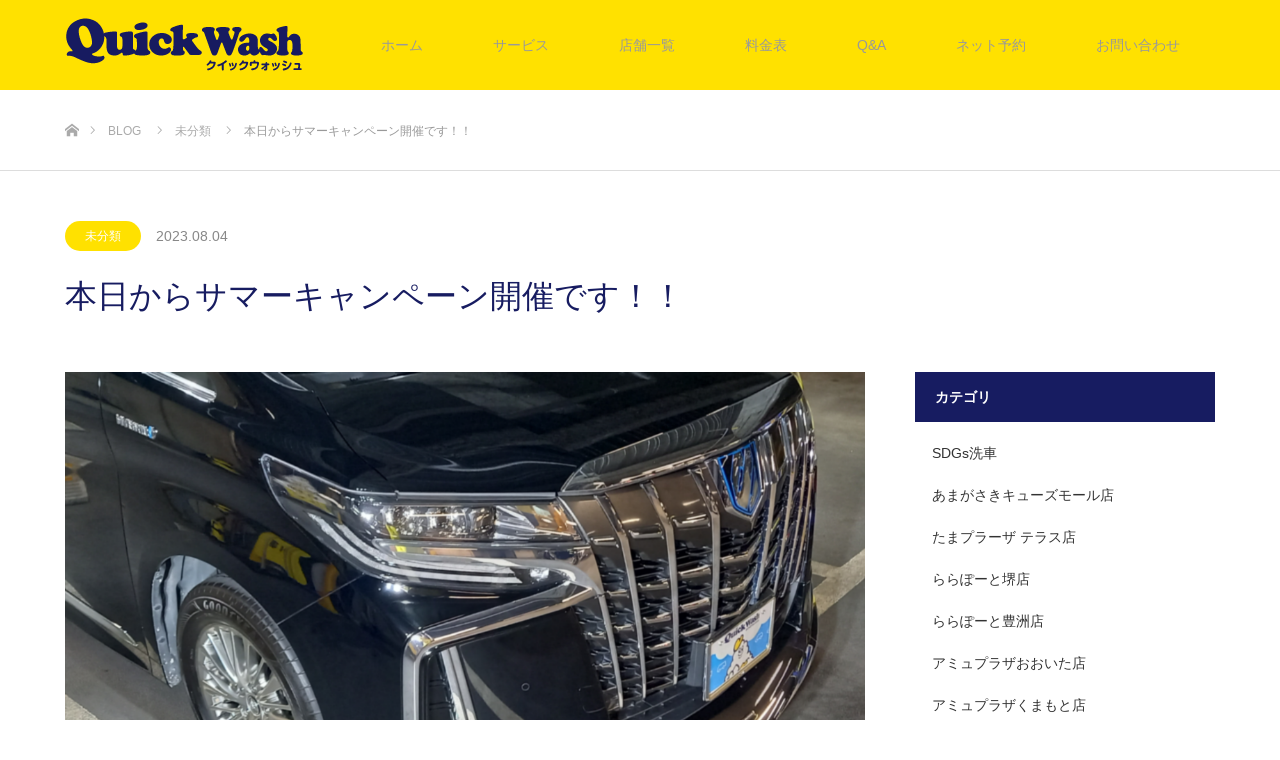

--- FILE ---
content_type: text/html; charset=UTF-8
request_url: https://quickwash.co.jp/%E6%9C%AC%E6%97%A5%E3%81%8B%E3%82%89%E3%82%B5%E3%83%9E%E3%83%BC%E3%82%AD%E3%83%A3%E3%83%B3%E3%83%9A%E3%83%BC%E3%83%B3%E9%96%8B%E5%82%AC%E3%81%A7%E3%81%99%EF%BC%81%EF%BC%81/
body_size: 17019
content:
<!DOCTYPE html>
<html class="pc" lang="ja">
<head>
	
<meta charset="UTF-8">
<!--[if IE]><meta http-equiv="X-UA-Compatible" content="IE=edge"><![endif]-->
<meta name="viewport" content="width=device-width">
<title>本日からサマーキャンペーン開催です！！ | クイックウォッシュ｜Quick Wash</title>
<meta name="description" content="皆さま、こんにちは！クイックウォッシュキャナルシティ博多店店長の太田尾です。連日真夏日が続いてますね！熱中症にはくれぐれもお気をつけ下さい。">
<link rel="pingback" href="https://quickwash.co.jp/xmlrpc.php">
<link rel="shortcut icon" href="https://quickwash.co.jp/wp-content/uploads/2018/02/quiqukunn-1.ico">
<meta name='robots' content='max-image-preview:large' />
	<style>img:is([sizes="auto" i], [sizes^="auto," i]) { contain-intrinsic-size: 3000px 1500px }</style>
	<link rel='dns-prefetch' href='//www.google.com' />
<link rel="alternate" type="application/rss+xml" title="クイックウォッシュ｜Quick Wash &raquo; フィード" href="https://quickwash.co.jp/feed/" />
<link rel="alternate" type="application/rss+xml" title="クイックウォッシュ｜Quick Wash &raquo; コメントフィード" href="https://quickwash.co.jp/comments/feed/" />
<link rel='stylesheet' id='style-css' href='https://quickwash.co.jp/wp-content/themes/source_tcd045/style.css?ver=1.3.3&#038;1025' type='text/css' media='all' />
<link rel='stylesheet' id='wp-block-library-css' href='https://quickwash.co.jp/wp-includes/css/dist/block-library/style.min.css?ver=6.8.3' type='text/css' media='all' />
<style id='classic-theme-styles-inline-css' type='text/css'>
/*! This file is auto-generated */
.wp-block-button__link{color:#fff;background-color:#32373c;border-radius:9999px;box-shadow:none;text-decoration:none;padding:calc(.667em + 2px) calc(1.333em + 2px);font-size:1.125em}.wp-block-file__button{background:#32373c;color:#fff;text-decoration:none}
</style>
<style id='global-styles-inline-css' type='text/css'>
:root{--wp--preset--aspect-ratio--square: 1;--wp--preset--aspect-ratio--4-3: 4/3;--wp--preset--aspect-ratio--3-4: 3/4;--wp--preset--aspect-ratio--3-2: 3/2;--wp--preset--aspect-ratio--2-3: 2/3;--wp--preset--aspect-ratio--16-9: 16/9;--wp--preset--aspect-ratio--9-16: 9/16;--wp--preset--color--black: #000000;--wp--preset--color--cyan-bluish-gray: #abb8c3;--wp--preset--color--white: #ffffff;--wp--preset--color--pale-pink: #f78da7;--wp--preset--color--vivid-red: #cf2e2e;--wp--preset--color--luminous-vivid-orange: #ff6900;--wp--preset--color--luminous-vivid-amber: #fcb900;--wp--preset--color--light-green-cyan: #7bdcb5;--wp--preset--color--vivid-green-cyan: #00d084;--wp--preset--color--pale-cyan-blue: #8ed1fc;--wp--preset--color--vivid-cyan-blue: #0693e3;--wp--preset--color--vivid-purple: #9b51e0;--wp--preset--gradient--vivid-cyan-blue-to-vivid-purple: linear-gradient(135deg,rgba(6,147,227,1) 0%,rgb(155,81,224) 100%);--wp--preset--gradient--light-green-cyan-to-vivid-green-cyan: linear-gradient(135deg,rgb(122,220,180) 0%,rgb(0,208,130) 100%);--wp--preset--gradient--luminous-vivid-amber-to-luminous-vivid-orange: linear-gradient(135deg,rgba(252,185,0,1) 0%,rgba(255,105,0,1) 100%);--wp--preset--gradient--luminous-vivid-orange-to-vivid-red: linear-gradient(135deg,rgba(255,105,0,1) 0%,rgb(207,46,46) 100%);--wp--preset--gradient--very-light-gray-to-cyan-bluish-gray: linear-gradient(135deg,rgb(238,238,238) 0%,rgb(169,184,195) 100%);--wp--preset--gradient--cool-to-warm-spectrum: linear-gradient(135deg,rgb(74,234,220) 0%,rgb(151,120,209) 20%,rgb(207,42,186) 40%,rgb(238,44,130) 60%,rgb(251,105,98) 80%,rgb(254,248,76) 100%);--wp--preset--gradient--blush-light-purple: linear-gradient(135deg,rgb(255,206,236) 0%,rgb(152,150,240) 100%);--wp--preset--gradient--blush-bordeaux: linear-gradient(135deg,rgb(254,205,165) 0%,rgb(254,45,45) 50%,rgb(107,0,62) 100%);--wp--preset--gradient--luminous-dusk: linear-gradient(135deg,rgb(255,203,112) 0%,rgb(199,81,192) 50%,rgb(65,88,208) 100%);--wp--preset--gradient--pale-ocean: linear-gradient(135deg,rgb(255,245,203) 0%,rgb(182,227,212) 50%,rgb(51,167,181) 100%);--wp--preset--gradient--electric-grass: linear-gradient(135deg,rgb(202,248,128) 0%,rgb(113,206,126) 100%);--wp--preset--gradient--midnight: linear-gradient(135deg,rgb(2,3,129) 0%,rgb(40,116,252) 100%);--wp--preset--font-size--small: 13px;--wp--preset--font-size--medium: 20px;--wp--preset--font-size--large: 36px;--wp--preset--font-size--x-large: 42px;--wp--preset--spacing--20: 0.44rem;--wp--preset--spacing--30: 0.67rem;--wp--preset--spacing--40: 1rem;--wp--preset--spacing--50: 1.5rem;--wp--preset--spacing--60: 2.25rem;--wp--preset--spacing--70: 3.38rem;--wp--preset--spacing--80: 5.06rem;--wp--preset--shadow--natural: 6px 6px 9px rgba(0, 0, 0, 0.2);--wp--preset--shadow--deep: 12px 12px 50px rgba(0, 0, 0, 0.4);--wp--preset--shadow--sharp: 6px 6px 0px rgba(0, 0, 0, 0.2);--wp--preset--shadow--outlined: 6px 6px 0px -3px rgba(255, 255, 255, 1), 6px 6px rgba(0, 0, 0, 1);--wp--preset--shadow--crisp: 6px 6px 0px rgba(0, 0, 0, 1);}:where(.is-layout-flex){gap: 0.5em;}:where(.is-layout-grid){gap: 0.5em;}body .is-layout-flex{display: flex;}.is-layout-flex{flex-wrap: wrap;align-items: center;}.is-layout-flex > :is(*, div){margin: 0;}body .is-layout-grid{display: grid;}.is-layout-grid > :is(*, div){margin: 0;}:where(.wp-block-columns.is-layout-flex){gap: 2em;}:where(.wp-block-columns.is-layout-grid){gap: 2em;}:where(.wp-block-post-template.is-layout-flex){gap: 1.25em;}:where(.wp-block-post-template.is-layout-grid){gap: 1.25em;}.has-black-color{color: var(--wp--preset--color--black) !important;}.has-cyan-bluish-gray-color{color: var(--wp--preset--color--cyan-bluish-gray) !important;}.has-white-color{color: var(--wp--preset--color--white) !important;}.has-pale-pink-color{color: var(--wp--preset--color--pale-pink) !important;}.has-vivid-red-color{color: var(--wp--preset--color--vivid-red) !important;}.has-luminous-vivid-orange-color{color: var(--wp--preset--color--luminous-vivid-orange) !important;}.has-luminous-vivid-amber-color{color: var(--wp--preset--color--luminous-vivid-amber) !important;}.has-light-green-cyan-color{color: var(--wp--preset--color--light-green-cyan) !important;}.has-vivid-green-cyan-color{color: var(--wp--preset--color--vivid-green-cyan) !important;}.has-pale-cyan-blue-color{color: var(--wp--preset--color--pale-cyan-blue) !important;}.has-vivid-cyan-blue-color{color: var(--wp--preset--color--vivid-cyan-blue) !important;}.has-vivid-purple-color{color: var(--wp--preset--color--vivid-purple) !important;}.has-black-background-color{background-color: var(--wp--preset--color--black) !important;}.has-cyan-bluish-gray-background-color{background-color: var(--wp--preset--color--cyan-bluish-gray) !important;}.has-white-background-color{background-color: var(--wp--preset--color--white) !important;}.has-pale-pink-background-color{background-color: var(--wp--preset--color--pale-pink) !important;}.has-vivid-red-background-color{background-color: var(--wp--preset--color--vivid-red) !important;}.has-luminous-vivid-orange-background-color{background-color: var(--wp--preset--color--luminous-vivid-orange) !important;}.has-luminous-vivid-amber-background-color{background-color: var(--wp--preset--color--luminous-vivid-amber) !important;}.has-light-green-cyan-background-color{background-color: var(--wp--preset--color--light-green-cyan) !important;}.has-vivid-green-cyan-background-color{background-color: var(--wp--preset--color--vivid-green-cyan) !important;}.has-pale-cyan-blue-background-color{background-color: var(--wp--preset--color--pale-cyan-blue) !important;}.has-vivid-cyan-blue-background-color{background-color: var(--wp--preset--color--vivid-cyan-blue) !important;}.has-vivid-purple-background-color{background-color: var(--wp--preset--color--vivid-purple) !important;}.has-black-border-color{border-color: var(--wp--preset--color--black) !important;}.has-cyan-bluish-gray-border-color{border-color: var(--wp--preset--color--cyan-bluish-gray) !important;}.has-white-border-color{border-color: var(--wp--preset--color--white) !important;}.has-pale-pink-border-color{border-color: var(--wp--preset--color--pale-pink) !important;}.has-vivid-red-border-color{border-color: var(--wp--preset--color--vivid-red) !important;}.has-luminous-vivid-orange-border-color{border-color: var(--wp--preset--color--luminous-vivid-orange) !important;}.has-luminous-vivid-amber-border-color{border-color: var(--wp--preset--color--luminous-vivid-amber) !important;}.has-light-green-cyan-border-color{border-color: var(--wp--preset--color--light-green-cyan) !important;}.has-vivid-green-cyan-border-color{border-color: var(--wp--preset--color--vivid-green-cyan) !important;}.has-pale-cyan-blue-border-color{border-color: var(--wp--preset--color--pale-cyan-blue) !important;}.has-vivid-cyan-blue-border-color{border-color: var(--wp--preset--color--vivid-cyan-blue) !important;}.has-vivid-purple-border-color{border-color: var(--wp--preset--color--vivid-purple) !important;}.has-vivid-cyan-blue-to-vivid-purple-gradient-background{background: var(--wp--preset--gradient--vivid-cyan-blue-to-vivid-purple) !important;}.has-light-green-cyan-to-vivid-green-cyan-gradient-background{background: var(--wp--preset--gradient--light-green-cyan-to-vivid-green-cyan) !important;}.has-luminous-vivid-amber-to-luminous-vivid-orange-gradient-background{background: var(--wp--preset--gradient--luminous-vivid-amber-to-luminous-vivid-orange) !important;}.has-luminous-vivid-orange-to-vivid-red-gradient-background{background: var(--wp--preset--gradient--luminous-vivid-orange-to-vivid-red) !important;}.has-very-light-gray-to-cyan-bluish-gray-gradient-background{background: var(--wp--preset--gradient--very-light-gray-to-cyan-bluish-gray) !important;}.has-cool-to-warm-spectrum-gradient-background{background: var(--wp--preset--gradient--cool-to-warm-spectrum) !important;}.has-blush-light-purple-gradient-background{background: var(--wp--preset--gradient--blush-light-purple) !important;}.has-blush-bordeaux-gradient-background{background: var(--wp--preset--gradient--blush-bordeaux) !important;}.has-luminous-dusk-gradient-background{background: var(--wp--preset--gradient--luminous-dusk) !important;}.has-pale-ocean-gradient-background{background: var(--wp--preset--gradient--pale-ocean) !important;}.has-electric-grass-gradient-background{background: var(--wp--preset--gradient--electric-grass) !important;}.has-midnight-gradient-background{background: var(--wp--preset--gradient--midnight) !important;}.has-small-font-size{font-size: var(--wp--preset--font-size--small) !important;}.has-medium-font-size{font-size: var(--wp--preset--font-size--medium) !important;}.has-large-font-size{font-size: var(--wp--preset--font-size--large) !important;}.has-x-large-font-size{font-size: var(--wp--preset--font-size--x-large) !important;}
:where(.wp-block-post-template.is-layout-flex){gap: 1.25em;}:where(.wp-block-post-template.is-layout-grid){gap: 1.25em;}
:where(.wp-block-columns.is-layout-flex){gap: 2em;}:where(.wp-block-columns.is-layout-grid){gap: 2em;}
:root :where(.wp-block-pullquote){font-size: 1.5em;line-height: 1.6;}
</style>
<link rel='stylesheet' id='contact-form-7-css' href='https://quickwash.co.jp/wp-content/plugins/contact-form-7/includes/css/styles.css?ver=5.6.2' type='text/css' media='all' />
<link rel='stylesheet' id='cf7msm_styles-css' href='https://quickwash.co.jp/wp-content/plugins/contact-form-7-multi-step-module/resources/cf7msm.css?ver=4.4' type='text/css' media='all' />
<link rel='stylesheet' id='tcd-maps-css' href='https://quickwash.co.jp/wp-content/plugins/tcd-google-maps/admin.css?ver=6.8.3' type='text/css' media='all' />
<link rel='stylesheet' id='set_vk_post_autor_css-css' href='https://quickwash.co.jp/wp-content/plugins/vk-post-author-display/assets/css/vk-post-author.css?ver=1.24.1' type='text/css' media='all' />
<link rel='stylesheet' id='vk-font-awesome-css' href='https://quickwash.co.jp/wp-content/plugins/vk-post-author-display/vendor/vektor-inc/font-awesome-versions/src/versions/6/css/all.min.css?ver=6.4.2' type='text/css' media='all' />
<link rel='stylesheet' id='cf7cf-style-css' href='https://quickwash.co.jp/wp-content/plugins/cf7-conditional-fields/style.css?ver=2.4.4' type='text/css' media='all' />
<script type="text/javascript" src="https://quickwash.co.jp/wp-includes/js/jquery/jquery.min.js?ver=3.7.1" id="jquery-core-js"></script>
<script type="text/javascript" src="https://quickwash.co.jp/wp-includes/js/jquery/jquery-migrate.min.js?ver=3.4.1" id="jquery-migrate-js"></script>
<link rel="https://api.w.org/" href="https://quickwash.co.jp/wp-json/" /><link rel="alternate" title="JSON" type="application/json" href="https://quickwash.co.jp/wp-json/wp/v2/posts/3835" /><link rel="canonical" href="https://quickwash.co.jp/%e6%9c%ac%e6%97%a5%e3%81%8b%e3%82%89%e3%82%b5%e3%83%9e%e3%83%bc%e3%82%ad%e3%83%a3%e3%83%b3%e3%83%9a%e3%83%bc%e3%83%b3%e9%96%8b%e5%82%ac%e3%81%a7%e3%81%99%ef%bc%81%ef%bc%81/" />
<link rel='shortlink' href='https://quickwash.co.jp/?p=3835' />
<link rel="alternate" title="oEmbed (JSON)" type="application/json+oembed" href="https://quickwash.co.jp/wp-json/oembed/1.0/embed?url=https%3A%2F%2Fquickwash.co.jp%2F%25e6%259c%25ac%25e6%2597%25a5%25e3%2581%258b%25e3%2582%2589%25e3%2582%25b5%25e3%2583%259e%25e3%2583%25bc%25e3%2582%25ad%25e3%2583%25a3%25e3%2583%25b3%25e3%2583%259a%25e3%2583%25bc%25e3%2583%25b3%25e9%2596%258b%25e5%2582%25ac%25e3%2581%25a7%25e3%2581%2599%25ef%25bc%2581%25ef%25bc%2581%2F" />
<link rel="alternate" title="oEmbed (XML)" type="text/xml+oembed" href="https://quickwash.co.jp/wp-json/oembed/1.0/embed?url=https%3A%2F%2Fquickwash.co.jp%2F%25e6%259c%25ac%25e6%2597%25a5%25e3%2581%258b%25e3%2582%2589%25e3%2582%25b5%25e3%2583%259e%25e3%2583%25bc%25e3%2582%25ad%25e3%2583%25a3%25e3%2583%25b3%25e3%2583%259a%25e3%2583%25bc%25e3%2583%25b3%25e9%2596%258b%25e5%2582%25ac%25e3%2581%25a7%25e3%2581%2599%25ef%25bc%2581%25ef%25bc%2581%2F&#038;format=xml" />

<link rel="stylesheet" href="https://quickwash.co.jp/wp-content/themes/source_tcd045/css/design-plus.css?ver=1.3.3">
<link rel="stylesheet" href="https://quickwash.co.jp/wp-content/themes/source_tcd045/css/sns-botton.css?ver=1.3.3">
<link rel="stylesheet" media="screen" href="https://quickwash.co.jp/wp-content/themes/source_tcd045/css/responsive.css?ver=1.3.3">
<link rel="stylesheet" media="screen" href="https://quickwash.co.jp/wp-content/themes/source_tcd045/css/footer-bar.css?ver=1.3.3">
<link rel="stylesheet" href="https://quickwash.co.jp/wp-content/themes/source_tcd045/css/footer-sub.css?ver=1.3.3">

<script src="https://quickwash.co.jp/wp-content/themes/source_tcd045/js/jquery.easing.1.3.js?ver=1.3.3"></script>
<script src="https://quickwash.co.jp/wp-content/themes/source_tcd045/js/jscript.js?ver=1.3.3"></script>
<script src="https://quickwash.co.jp/wp-content/themes/source_tcd045/js/footer-bar.js?ver=1.3.3"></script>
<script src="https://quickwash.co.jp/wp-content/themes/source_tcd045/js/comment.js?ver=1.3.3"></script>
<script src="https://quickwash.co.jp/wp-content/themes/source_tcd045/js/header_fix.js?ver=1.3.3"></script>

<style type="text/css">

body, input, textarea { font-family: Arial, "ヒラギノ角ゴ ProN W3", "Hiragino Kaku Gothic ProN", "メイリオ", Meiryo, sans-serif; }

.rich_font { font-family: "Hiragino Sans", "ヒラギノ角ゴ ProN", "Hiragino Kaku Gothic ProN", "游ゴシック", YuGothic, "メイリオ", Meiryo, sans-serif; font-weight: 100; }



body { font-size:14px; }


#footer_top .logo { font-size:21px; }

#post_title { font-size:32px; }
.post_content { font-size:14px; }

#related_post li a.image, .styled_post_list1 .image, .work_list_widget .image, .work_list .box .image, .blog_list .box .image {
  overflow: hidden;
}
#related_post li a.image img, .styled_post_list1 .image img, .work_list_widget .image img, .work_list .box .image img, .blog_list .box .image img {
  -webkit-transition: all 0.75s ease; -moz-transition: all 0.75s ease; transition: all 0.75s ease;
  -webkit-transform: scale(1); -moz-transform: scale(1); -ms-transform: scale(1); -o-transform: scale(1); transform: scale(1);
  -webkit-backface-visibility:hidden; backface-visibility:hidden;
}
#related_post li a.image:hover img, .styled_post_list1 .image:hover img, .work_list_widget .image:hover img, .work_list .box .image:hover img, .blog_list .box .image:hover img {
  -webkit-transform: scale(1.2); -moz-transform: scale(1.2); -ms-transform: scale(1.2); -o-transform: scale(1.2); transform: scale(1.2);
}
.index_archive_link, #work_navigation a, .page_navi p.back a
  { background-color:#BBBBBB; }

#header, .pc #global_menu ul ul a, #footer_bottom, .mobile #copyright, .mobile .home #header
  { background-color:#FFE100; }

.header_fix #header, .pc .header_fix #global_menu ul ul a, .mobile .header_fix #header
  { background-color:rgba(255,225,0,1.0); }

#header a, mobile a.menu_button:before
  { color:#999999; }

#footer_top, #footer_top a, #footer_bottom, #footer_bottom a
  { color:#FFFFFF; }

.pc #global_menu ul ul li.menu-item-has-children > a:before
  { border-color:transparent transparent transparent #999999; }

.pc #global_menu ul ul a:hover
  { color:#fff; }

.pc #global_menu ul ul li.menu-item-has-children > a:hover:before
  { border-color:transparent transparent transparent #fff; }

#post_title, #page_header .headline, #work_category_list .current_category .name, #work_footer_data .link, .blog_list .box .title a:hover, #footer_menu a:hover, #related_post li .title a:hover, .side_widget .styled_post_list1 .title:hover, .pc .home #global_menu li.current-menu-item > a, .pc .home #global_menu > ul > li > a:hover
  { color:#FFE100; }

a:hover, .pc #header .logo a:hover, #comment_header ul li a:hover, .pc #global_menu > ul > li.active > a, .pc #global_menu li.current-menu-item > a, .pc #global_menu > ul > li > a:hover, #header_logo .logo a:hover, #bread_crumb li.home a:hover:before, #bread_crumb li a:hover, .color_headline, #footer_bottom a:hover, .pc .home.header_fix #global_menu li.current-menu-item > a, .pc .home.header_fix #global_menu > ul > li > a:hover
  { color:#171C61; }

#return_top a:hover, .next_page_link a:hover, .collapse_category_list li a:hover .count, .slick-arrow:hover, .page_navi a:hover, .page_navi p.back a:hover,
  #wp-calendar td a:hover, #wp-calendar #prev a:hover, #wp-calendar #next a:hover, .widget_search #search-btn input:hover, .widget_search #searchsubmit:hover, .side_widget.google_search #searchsubmit:hover,
    #submit_comment:hover, #comment_header ul li a:hover, #comment_header ul li.comment_switch_active a, #comment_header #comment_closed p, #post_pagination a:hover,
      #header_slider .slick-dots button:hover::before, #header_slider .slick-dots .slick-active button::before,
        .work_list .box .title a:hover, #work_navigation a:hover, #work_side_content a:hover, #work_button a:hover, #blog_list .category a:hover, #post_meta_top .category a:hover, .box_list .link_button:hover
          { background-color:#FFE100 !important; }

#footer_top, .pc #global_menu ul ul a:hover, .news_list .category a:hover, .work_list .category a:hover, .blog_list .category a:hover, #related_post .headline, #comment_headline, .side_headline,
  .mobile a.menu_button:hover, .mobile #global_menu li a:hover, .index_archive_link:hover, .mobile #footer_social_link
    { background-color:#171C61 !important; }

#comment_textarea textarea:focus, #guest_info input:focus, #comment_header ul li a:hover, #comment_header ul li.comment_switch_active a, #comment_header #comment_closed p, .page_navi a:hover, .page_navi p.back a:hover
  { border-color:#FFE100; }

#comment_header ul li.comment_switch_active a:after, #comment_header #comment_closed p:after
  { border-color:#FFE100 transparent transparent transparent; }

.collapse_category_list li a:before
  { border-color: transparent transparent transparent #171C61; }

@media screen and (min-width:600px) {
  #header_slider_nav .slick-current .label { background-color:#FFE100 !important; }
}

.post_content a, .post_content a:hover { color:#1E90FF; }

#site_loader_spinner { border:4px solid rgba(255,225,0,0.2); border-top-color:#FFE100; }

/* Footer bar */

.aboutus_img{
width:100%;
height:0;
margin:0 auto;
padding-top:41.01%;
background:url("https://quickwash.co.jp/wp-content/themes/source_tcd045/img/aboutusnew_off.png") no-repeat;
font-size:0;
background-size: contain;
}
@media (max-width: 768px) {
.bnr01 {
width:100%;
height:0;
margin:0 auto;
padding-top:24.6%;
background:url("https://quickwash.co.jp/wp-content/themes/source_tcd045/img/bnr01.png") no-repeat;
background-size: contain;
}
}
@media (max-width: 768px) {
.aboutus_img{
width:320px;
height:470px;
margin:0 auto;
background:url("https://quickwash.co.jp/wp-content/themes/source_tcd045/img/aboutusnew_smp.jpg") no-repeat;
background-size: contain;
font-size:0;
}
}

.bnr01 {
width:1000px;
height:240px;
margin:0 auto;
background:url("https://quickwash.co.jp/wp-content/themes/source_tcd045/img/bnr01.png") no-repeat;
background-size: contain;
}
.bnr01 span{
display:none;
}
@media (max-width: 768px) {
.bnr01 {
width:100%;
height:0;
margin:0 auto;
padding-top:109.43%;
background:url("https://quickwash.co.jp/wp-content/themes/source_tcd045/img/bnr01_smp.png") no-repeat;
background-size: contain;
}
}

.bus_box {
width:1000px;
margin:0 auto;
}
.bus_box ul {
font-size:0;
width:100%;
}
.bus_box ul li {
display:inline-block;
width:33%;
text-align:center;
}
@media (max-width: 768px) {
.bus_box {
width:100%;
text-align:center;
}
.bus_box ul li {
display:block;
width:100%;
text-align:center;
margin-bottom:10px;
}
}

</style>


<style type="text/css"></style>
<!-- Jetpack Open Graph Tags -->
<meta property="og:type" content="article" />
<meta property="og:title" content="本日からサマーキャンペーン開催です！！" />
<meta property="og:url" content="https://quickwash.co.jp/%e6%9c%ac%e6%97%a5%e3%81%8b%e3%82%89%e3%82%b5%e3%83%9e%e3%83%bc%e3%82%ad%e3%83%a3%e3%83%b3%e3%83%9a%e3%83%bc%e3%83%b3%e9%96%8b%e5%82%ac%e3%81%a7%e3%81%99%ef%bc%81%ef%bc%81/" />
<meta property="og:description" content="皆さま、こんにちは！ クイックウォッシュキャナルシティ博多店店長の太田尾です。 連日真夏日が続いてますね！ 熱&hellip;" />
<meta property="article:published_time" content="2023-08-04T01:04:44+00:00" />
<meta property="article:modified_time" content="2023-08-10T04:02:46+00:00" />
<meta property="og:site_name" content="クイックウォッシュ｜Quick Wash" />
<meta property="og:image" content="https://quickwash.co.jp/wp-content/uploads/2023/07/Photo_23-07-22-16-50-18.654-1.png" />
<meta property="og:image:width" content="1200" />
<meta property="og:image:height" content="658" />
<meta property="og:image:alt" content="" />
<meta property="og:locale" content="ja_JP" />
<meta name="twitter:text:title" content="本日からサマーキャンペーン開催です！！" />
<meta name="twitter:image" content="https://quickwash.co.jp/wp-content/uploads/2023/07/Photo_23-07-22-16-50-18.654-1.png?w=640" />
<meta name="twitter:card" content="summary_large_image" />

<!-- End Jetpack Open Graph Tags -->
<link rel="icon" href="https://quickwash.co.jp/wp-content/uploads/2022/06/chatworkt店舗用.png" sizes="32x32" />
<link rel="icon" href="https://quickwash.co.jp/wp-content/uploads/2022/06/chatworkt店舗用.png" sizes="192x192" />
<link rel="apple-touch-icon" href="https://quickwash.co.jp/wp-content/uploads/2022/06/chatworkt店舗用.png" />
<meta name="msapplication-TileImage" content="https://quickwash.co.jp/wp-content/uploads/2022/06/chatworkt店舗用.png" />
		<style type="text/css" id="wp-custom-css">
			.bookingButton:disabled{
display:none !important;
}
.getPost {
    display: flex;
    margin-bottom:20px;
}
.getPostImgArea {
    min-width:150px;
}
.getPostStringArea {
    margin-left:20px;
}
.getPostContent {
    line-height: 1.8;
}
@media screen and (max-width: 700px) {
.getPostTitle {
    margin-bottom:5px !important;	
    padding:0 !important;
    font-size: 1.1em !important;
}
.getPostImgArea {
    min-width:140px;
}
.getPostStringArea {
    margin-left:8px;
}
.getPostContent {
    line-height: 1.4;
}
}		</style>
		
	
<!-- Global site tag (gtag.js) - Google Analytics -->
<script async src="https://www.googletagmanager.com/gtag/js?id=UA-98622869-3"></script>
<script>
  window.dataLayer = window.dataLayer || [];
  function gtag(){dataLayer.push(arguments);}
  gtag('js', new Date());

  gtag('config', 'UA-98622869-3');
</script>


</head>
<body id="body" class="wp-singular post-template-default single single-post postid-3835 single-format-standard wp-theme-source_tcd045 fa_v6_css fix_top mobile_header_fix">

<div id="site_loader_overlay">
 <div id="site_loader_spinner"></div>
</div>
<div id="site_wrap">

 <div id="header">
  <div id="header_inner" class="clearfix">
   <div id="logo_image">
 <h1 class="logo">
  <a href="https://quickwash.co.jp/" title="クイックウォッシュ｜Quick Wash">
      <img class="pc_logo_image" src="https://quickwash.co.jp/wp-content/uploads/2018/02/logo_240.png?1769090997" alt="クイックウォッシュ｜Quick Wash" title="クイックウォッシュ｜Quick Wash" />
         <img class="mobile_logo_image" src="https://quickwash.co.jp/wp-content/uploads/2018/02/logo_240.png?1769090997" alt="クイックウォッシュ｜Quick Wash" title="クイックウォッシュ｜Quick Wash" />
     </a>
 </h1>
</div>
      <div id="global_menu">
    <ul id="menu-gm" class="menu"><li id="menu-item-165" class="menu-item menu-item-type-custom menu-item-object-custom menu-item-165"><a href="/">ホーム</a></li>
<li id="menu-item-12" class="gm01 menu-item menu-item-type-custom menu-item-object-custom menu-item-has-children menu-item-12"><a href="/flow/">サービス</a>
<ul class="sub-menu">
	<li id="menu-item-69" class="menu-item menu-item-type-custom menu-item-object-custom menu-item-69"><a href="/flow/">洗車の流れ</a></li>
	<li id="menu-item-70" class="menu-item menu-item-type-custom menu-item-object-custom menu-item-70"><a href="/technology/">こだわりの洗車技術</a></li>
	<li id="menu-item-71" class="menu-item menu-item-type-custom menu-item-object-custom menu-item-71"><a href="/detergent/">専用溶剤の秘密</a></li>
	<li id="menu-item-72" class="menu-item menu-item-type-custom menu-item-object-custom menu-item-72"><a href="/water/">少しの水でピッカピカ</a></li>
	<li id="menu-item-4992" class="menu-item menu-item-type-post_type menu-item-object-page menu-item-4992"><a href="https://quickwash.co.jp/valet-parking/">バレーパーキング New!</a></li>
</ul>
</li>
<li id="menu-item-30" class="gm02 menu-item menu-item-type-custom menu-item-object-custom menu-item-has-children menu-item-30"><a href="/shop/">店舗一覧</a>
<ul class="sub-menu">
	<li id="menu-item-154" class="menu-item menu-item-type-custom menu-item-object-custom menu-item-has-children menu-item-154"><a>東京</a>
	<ul class="sub-menu">
		<li id="menu-item-155" class="menu-item menu-item-type-custom menu-item-object-custom menu-item-155"><a href="/lalaport-toyosu/">ららぽーと豊洲店</a></li>
		<li id="menu-item-1080" class="menu-item menu-item-type-custom menu-item-object-custom menu-item-1080"><a href="/ariake-garden/">有明ガーデン店</a></li>
		<li id="menu-item-2586" class="menu-item menu-item-type-custom menu-item-object-custom menu-item-2586"><a href="/olinas/">オリナス錦糸町店</a></li>
		<li id="menu-item-4785" class="menu-item menu-item-type-custom menu-item-object-custom menu-item-4785"><a href="/gardenplace/">恵比寿ガーデンプレイス店</a></li>
	</ul>
</li>
	<li id="menu-item-4867" class="menu-item menu-item-type-custom menu-item-object-custom menu-item-has-children menu-item-4867"><a>千葉</a>
	<ul class="sub-menu">
		<li id="menu-item-4866" class="menu-item menu-item-type-custom menu-item-object-custom menu-item-4866"><a href="https://quickwash.co.jp/tokyo-bay/">ららぽーとTOKYO-BAY店</a></li>
	</ul>
</li>
	<li id="menu-item-4024" class="menu-item menu-item-type-custom menu-item-object-custom menu-item-has-children menu-item-4024"><a>神奈川</a>
	<ul class="sub-menu">
		<li id="menu-item-4025" class="menu-item menu-item-type-custom menu-item-object-custom menu-item-4025"><a href="/tamaplaza-terrace/">たまプラーザ テラス店</a></li>
	</ul>
</li>
	<li id="menu-item-4589" class="menu-item menu-item-type-custom menu-item-object-custom menu-item-has-children menu-item-4589"><a>埼玉</a>
	<ul class="sub-menu">
		<li id="menu-item-4588" class="menu-item menu-item-type-custom menu-item-object-custom menu-item-4588"><a href="/aeonmall-kawaguchi/">イオンモール川口店</a></li>
	</ul>
</li>
	<li id="menu-item-3680" class="menu-item menu-item-type-custom menu-item-object-custom menu-item-has-children menu-item-3680"><a>栃木</a>
	<ul class="sub-menu">
		<li id="menu-item-3681" class="menu-item menu-item-type-custom menu-item-object-custom menu-item-3681"><a href="/tobu-u/">東武宇都宮店</a></li>
		<li id="menu-item-4402" class="menu-item menu-item-type-custom menu-item-object-custom menu-item-4402"><a href="/sano/">佐野プレミアム・アウトレット店</a></li>
		<li id="menu-item-4709" class="menu-item menu-item-type-custom menu-item-object-custom menu-item-4709"><a href="/bellmall/">ベルモール店</a></li>
	</ul>
</li>
	<li id="menu-item-1971" class="menu-item menu-item-type-custom menu-item-object-custom menu-item-has-children menu-item-1971"><a>静岡</a>
	<ul class="sub-menu">
		<li id="menu-item-1970" class="menu-item menu-item-type-custom menu-item-object-custom menu-item-1970"><a href="https://quickwash.co.jp/aeon-mall-hamamatsu-shitoro/">イオンモール浜松志都呂店</a></li>
		<li id="menu-item-3175" class="menu-item menu-item-type-custom menu-item-object-custom menu-item-3175"><a href="https://quickwash.co.jp/gotemba/">御殿場プレミアム・アウトレット店</a></li>
	</ul>
</li>
	<li id="menu-item-4917" class="menu-item menu-item-type-custom menu-item-object-custom menu-item-has-children menu-item-4917"><a>奈良</a>
	<ul class="sub-menu">
		<li id="menu-item-4918" class="menu-item menu-item-type-custom menu-item-object-custom menu-item-4918"><a href="https://quickwash.co.jp/aeonmall-kashihara/">イオンモール橿原店</a></li>
	</ul>
</li>
	<li id="menu-item-2509" class="menu-item menu-item-type-custom menu-item-object-custom menu-item-has-children menu-item-2509"><a>大阪</a>
	<ul class="sub-menu">
		<li id="menu-item-2510" class="menu-item menu-item-type-custom menu-item-object-custom menu-item-2510"><a href="https://quickwash.co.jp/sevenpark-amami/">セブンパーク天美店</a></li>
		<li id="menu-item-3437" class="menu-item menu-item-type-custom menu-item-object-custom menu-item-3437"><a href="https://quickwash.co.jp/lalaport-sakai/">ららぽーと堺店</a></li>
	</ul>
</li>
	<li id="menu-item-3897" class="menu-item menu-item-type-custom menu-item-object-custom menu-item-has-children menu-item-3897"><a>兵庫</a>
	<ul class="sub-menu">
		<li id="menu-item-3899" class="menu-item menu-item-type-custom menu-item-object-custom menu-item-3899"><a href="https://quickwash.co.jp/amagasaki/">あまがさきキューズモール店</a></li>
		<li id="menu-item-4633" class="menu-item menu-item-type-custom menu-item-object-custom menu-item-4633"><a href="https://quickwash.co.jp/kobesanda/">神戸三田プレミアム・アウトレット店</a></li>
	</ul>
</li>
	<li id="menu-item-157" class="menu-item menu-item-type-custom menu-item-object-custom menu-item-has-children menu-item-157"><a>福岡</a>
	<ul class="sub-menu">
		<li id="menu-item-159" class="menu-item menu-item-type-custom menu-item-object-custom menu-item-159"><a href="/canalcity/">キャナルシティ博多店</a></li>
		<li id="menu-item-160" class="menu-item menu-item-type-custom menu-item-object-custom menu-item-160"><a href="/konohamall/">木の葉モール橋本店</a></li>
		<li id="menu-item-161" class="menu-item menu-item-type-custom menu-item-object-custom menu-item-161"><a href="/riverwalk/">リバーウォーク北九州店</a></li>
	</ul>
</li>
	<li id="menu-item-1527" class="menu-item menu-item-type-custom menu-item-object-custom menu-item-has-children menu-item-1527"><a href="/amu-kumamoto/">熊本</a>
	<ul class="sub-menu">
		<li id="menu-item-1528" class="menu-item menu-item-type-custom menu-item-object-custom menu-item-1528"><a href="/amu-kumamoto/">アミュプラザくまもと店</a></li>
	</ul>
</li>
	<li id="menu-item-4815" class="menu-item menu-item-type-custom menu-item-object-custom menu-item-has-children menu-item-4815"><a href="/amu-nagasaki/">長崎</a>
	<ul class="sub-menu">
		<li id="menu-item-4814" class="menu-item menu-item-type-custom menu-item-object-custom menu-item-4814"><a href="/amu-nagasaki/">アミュプラザ長崎店</a></li>
	</ul>
</li>
	<li id="menu-item-3344" class="menu-item menu-item-type-custom menu-item-object-custom menu-item-has-children menu-item-3344"><a href="/amu-oita/">大分</a>
	<ul class="sub-menu">
		<li id="menu-item-3345" class="menu-item menu-item-type-custom menu-item-object-custom menu-item-3345"><a href="/amu-oita/">アミュプラザおおいた店</a></li>
	</ul>
</li>
	<li id="menu-item-1214" class="menu-item menu-item-type-custom menu-item-object-custom menu-item-has-children menu-item-1214"><a href="/parco-city/">沖縄</a>
	<ul class="sub-menu">
		<li id="menu-item-1157" class="menu-item menu-item-type-custom menu-item-object-custom menu-item-1157"><a href="/parco-city/">パルコシティ店</a></li>
	</ul>
</li>
</ul>
</li>
<li id="menu-item-162" class="gm03 menu-item menu-item-type-custom menu-item-object-custom menu-item-162"><a href="/price/">料金表</a></li>
<li id="menu-item-106" class="menu-item menu-item-type-custom menu-item-object-custom menu-item-106"><a href="/qa/">Q&#038;A</a></li>
<li id="menu-item-203" class="menu-item menu-item-type-custom menu-item-object-custom menu-item-203"><a href="/booking/">ネット予約</a></li>
<li id="menu-item-32" class="gm05 menu-item menu-item-type-custom menu-item-object-custom menu-item-has-children menu-item-32"><a href="/contact/">お問い合わせ</a>
<ul class="sub-menu">
	<li id="menu-item-107" class="menu-item menu-item-type-custom menu-item-object-custom menu-item-107"><a href="/contact/">お問い合わせ</a></li>
	<li id="menu-item-31" class="gm04 menu-item menu-item-type-custom menu-item-object-custom menu-item-31"><a href="/recruit-2/">スタッフ募集</a></li>
</ul>
</li>
</ul>   </div>
   <a href="#" class="menu_button"><span>menu</span></a>
     </div>
 </div><!-- END #header -->


 <div id="top">

  
 </div><!-- END #top -->

 <div id="main_contents" class="clearfix">

<div id="bread_crumb">

<ul class="clearfix">
 <li itemscope="itemscope" itemtype="http://data-vocabulary.org/Breadcrumb" class="home"><a itemprop="url" href="https://quickwash.co.jp/"><span itemprop="title">ホーム</span></a></li>
 <li itemscope="itemscope" itemtype="http://data-vocabulary.org/Breadcrumb"><a itemprop="url" href="https://quickwash.co.jp/%e6%9c%ac%e6%97%a5%e3%81%8b%e3%82%89%e3%82%b5%e3%83%9e%e3%83%bc%e3%82%ad%e3%83%a3%e3%83%b3%e3%83%9a%e3%83%bc%e3%83%b3%e9%96%8b%e5%82%ac%e3%81%a7%e3%81%99%ef%bc%81%ef%bc%81/"><span itemprop="title">BLOG</span></a></li>
 <li itemscope="itemscope" itemtype="http://data-vocabulary.org/Breadcrumb">
    <a itemprop="url" href="https://quickwash.co.jp/category/%e6%9c%aa%e5%88%86%e9%a1%9e/"><span itemprop="title">未分類</span></a>
     </li>
 <li class="last">本日からサマーキャンペーン開催です！！</li>
</ul>

</div>

<div id="main_col" class="clearfix">

  <ul id="post_meta_top" class="clearfix">
  <li class="category"><a style="background:#FFE100;" href="https://quickwash.co.jp/category/%e6%9c%aa%e5%88%86%e9%a1%9e/">未分類</a></li>  <li class="date"><time class="entry-date updated" datetime="2023-08-10T13:02:46+09:00">2023.08.04</time></li> </ul>
 
 <h2 id="post_title" class="rich_font">本日からサマーキャンペーン開催です！！</h2>

 <div id="left_col">

  
  <div id="article">

      <div id="post_image">
    <img width="1150" height="630" src="https://quickwash.co.jp/wp-content/uploads/2023/07/Photo_23-07-22-16-50-18.654-1-1150x630.png" class="attachment-size8 size-size8 wp-post-image" alt="" decoding="async" fetchpriority="high" srcset="https://quickwash.co.jp/wp-content/uploads/2023/07/Photo_23-07-22-16-50-18.654-1-1150x630.png 1150w, https://quickwash.co.jp/wp-content/uploads/2023/07/Photo_23-07-22-16-50-18.654-1-300x164.png 300w, https://quickwash.co.jp/wp-content/uploads/2023/07/Photo_23-07-22-16-50-18.654-1-1024x561.png 1024w, https://quickwash.co.jp/wp-content/uploads/2023/07/Photo_23-07-22-16-50-18.654-1-768x421.png 768w, https://quickwash.co.jp/wp-content/uploads/2023/07/Photo_23-07-22-16-50-18.654-1-1536x842.png 1536w, https://quickwash.co.jp/wp-content/uploads/2023/07/Photo_23-07-22-16-50-18.654-1-2048x1123.png 2048w" sizes="(max-width: 1150px) 100vw, 1150px" />   </div><!-- END post_image -->
   
   
      <div class="single_share clearfix" id="single_share_top">
    <div class="share-type1 share-top">
 
	<div class="sns mt10">
		<ul class="type1 clearfix">
			<li class="twitter">
				<a href="http://twitter.com/share?text=%E6%9C%AC%E6%97%A5%E3%81%8B%E3%82%89%E3%82%B5%E3%83%9E%E3%83%BC%E3%82%AD%E3%83%A3%E3%83%B3%E3%83%9A%E3%83%BC%E3%83%B3%E9%96%8B%E5%82%AC%E3%81%A7%E3%81%99%EF%BC%81%EF%BC%81&url=https%3A%2F%2Fquickwash.co.jp%2F%25e6%259c%25ac%25e6%2597%25a5%25e3%2581%258b%25e3%2582%2589%25e3%2582%25b5%25e3%2583%259e%25e3%2583%25bc%25e3%2582%25ad%25e3%2583%25a3%25e3%2583%25b3%25e3%2583%259a%25e3%2583%25bc%25e3%2583%25b3%25e9%2596%258b%25e5%2582%25ac%25e3%2581%25a7%25e3%2581%2599%25ef%25bc%2581%25ef%25bc%2581%2F&via=&tw_p=tweetbutton&related=" onclick="javascript:window.open(this.href, '', 'menubar=no,toolbar=no,resizable=yes,scrollbars=yes,height=400,width=600');return false;"><i class="icon-twitter"></i><span class="ttl">Tweet</span><span class="share-count"></span></a>
			</li>
			<li class="facebook">
				<a href="//www.facebook.com/sharer/sharer.php?u=https://quickwash.co.jp/%e6%9c%ac%e6%97%a5%e3%81%8b%e3%82%89%e3%82%b5%e3%83%9e%e3%83%bc%e3%82%ad%e3%83%a3%e3%83%b3%e3%83%9a%e3%83%bc%e3%83%b3%e9%96%8b%e5%82%ac%e3%81%a7%e3%81%99%ef%bc%81%ef%bc%81/&amp;t=%E6%9C%AC%E6%97%A5%E3%81%8B%E3%82%89%E3%82%B5%E3%83%9E%E3%83%BC%E3%82%AD%E3%83%A3%E3%83%B3%E3%83%9A%E3%83%BC%E3%83%B3%E9%96%8B%E5%82%AC%E3%81%A7%E3%81%99%EF%BC%81%EF%BC%81" class="facebook-btn-icon-link" target="blank" rel="nofollow"><i class="icon-facebook"></i><span class="ttl">Share</span><span class="share-count"></span></a>
			</li>
			<li class="googleplus">
				<a href="https://plus.google.com/share?url=https%3A%2F%2Fquickwash.co.jp%2F%25e6%259c%25ac%25e6%2597%25a5%25e3%2581%258b%25e3%2582%2589%25e3%2582%25b5%25e3%2583%259e%25e3%2583%25bc%25e3%2582%25ad%25e3%2583%25a3%25e3%2583%25b3%25e3%2583%259a%25e3%2583%25bc%25e3%2583%25b3%25e9%2596%258b%25e5%2582%25ac%25e3%2581%25a7%25e3%2581%2599%25ef%25bc%2581%25ef%25bc%2581%2F" onclick="javascript:window.open(this.href, '', 'menubar=no,toolbar=no,resizable=yes,scrollbars=yes,height=600,width=500');return false;"><i class="icon-google-plus"></i><span class="ttl">+1</span><span class="share-count"></span></a>
			</li>
			<li class="hatebu">
				<a href="http://b.hatena.ne.jp/add?mode=confirm&url=https%3A%2F%2Fquickwash.co.jp%2F%25e6%259c%25ac%25e6%2597%25a5%25e3%2581%258b%25e3%2582%2589%25e3%2582%25b5%25e3%2583%259e%25e3%2583%25bc%25e3%2582%25ad%25e3%2583%25a3%25e3%2583%25b3%25e3%2583%259a%25e3%2583%25bc%25e3%2583%25b3%25e9%2596%258b%25e5%2582%25ac%25e3%2581%25a7%25e3%2581%2599%25ef%25bc%2581%25ef%25bc%2581%2F" onclick="javascript:window.open(this.href, '', 'menubar=no,toolbar=no,resizable=yes,scrollbars=yes,height=400,width=510');return false;" ><i class="icon-hatebu"></i><span class="ttl">Hatena</span><span class="share-count"></span></a>
			</li>
			<li class="pocket">
				<a href="http://getpocket.com/edit?url=https%3A%2F%2Fquickwash.co.jp%2F%25e6%259c%25ac%25e6%2597%25a5%25e3%2581%258b%25e3%2582%2589%25e3%2582%25b5%25e3%2583%259e%25e3%2583%25bc%25e3%2582%25ad%25e3%2583%25a3%25e3%2583%25b3%25e3%2583%259a%25e3%2583%25bc%25e3%2583%25b3%25e9%2596%258b%25e5%2582%25ac%25e3%2581%25a7%25e3%2581%2599%25ef%25bc%2581%25ef%25bc%2581%2F&title=%E6%9C%AC%E6%97%A5%E3%81%8B%E3%82%89%E3%82%B5%E3%83%9E%E3%83%BC%E3%82%AD%E3%83%A3%E3%83%B3%E3%83%9A%E3%83%BC%E3%83%B3%E9%96%8B%E5%82%AC%E3%81%A7%E3%81%99%EF%BC%81%EF%BC%81" target="blank"><i class="icon-pocket"></i><span class="ttl">Pocket</span><span class="share-count"></span></a>
			</li>
			<li class="rss">
				<a href="https://quickwash.co.jp/feed/" target="blank"><i class="icon-rss"></i><span class="ttl">RSS</span></a>
			</li>
			<li class="feedly">
				<a href="http://feedly.com/index.html#subscription%2Ffeed%2Fhttps://quickwash.co.jp/feed/" target="blank"><i class="icon-feedly"></i><span class="ttl">feedly</span><span class="share-count"></span></a>
			</li>
			<li class="pinterest">
				<a rel="nofollow" target="_blank" href="https://www.pinterest.com/pin/create/button/?url=https%3A%2F%2Fquickwash.co.jp%2F%25e6%259c%25ac%25e6%2597%25a5%25e3%2581%258b%25e3%2582%2589%25e3%2582%25b5%25e3%2583%259e%25e3%2583%25bc%25e3%2582%25ad%25e3%2583%25a3%25e3%2583%25b3%25e3%2583%259a%25e3%2583%25bc%25e3%2583%25b3%25e9%2596%258b%25e5%2582%25ac%25e3%2581%25a7%25e3%2581%2599%25ef%25bc%2581%25ef%25bc%2581%2F&media=https://quickwash.co.jp/wp-content/uploads/2023/07/Photo_23-07-22-16-50-18.654-1.png&description=%E6%9C%AC%E6%97%A5%E3%81%8B%E3%82%89%E3%82%B5%E3%83%9E%E3%83%BC%E3%82%AD%E3%83%A3%E3%83%B3%E3%83%9A%E3%83%BC%E3%83%B3%E9%96%8B%E5%82%AC%E3%81%A7%E3%81%99%EF%BC%81%EF%BC%81"><i class="icon-pinterest"></i><span class="ttl">Pin&nbsp;it</span></a>
			</li>
		</ul>
	</div>
</div>
   </div>
   	  
     
   
   <div class="post_content clearfix">
    <p lang="ja-JP"><span style="color: #333333"><span style="font-family: Arial, sans-serif"><span style="font-size: medium">皆さま、こんにちは！</span></span></span></p>
<p lang="ja-JP"><span style="color: #333333"><span style="font-family: Arial, sans-serif"><span style="font-size: medium">クイックウォッシュキャナルシティ博多店店長の太田尾です。</span></span></span></p>
<p lang="ja-JP"><span style="color: #333333"><span style="font-family: Arial, sans-serif"><span style="font-size: medium">連日真夏日が続いてますね！</span></span></span></p>
<p lang="ja-JP"><span style="color: #333333"><span style="font-family: Arial, sans-serif"><span style="font-size: medium">熱中症にはくれぐれもお気をつけ下さい。</span></span></span></p>
<p lang="ja-JP"><span style="color: #333333"><span style="font-family: Arial, sans-serif"><span style="font-size: medium">さて、事前に告知しておりましたキャンペーンが、本日よりスタートです！</span></span></span></p>
<p lang="ja-JP"><span style="color: #ff3333"><span style="font-family: Arial, sans-serif"><span style="font-size: x-large"><b>“地上駐車場限定&#x203c;”</b></span></span></span></p>
<p lang="ja-JP"><span style="color: #ff3333"><span style="font-family: Arial, sans-serif"><span style="font-size: x-large"><b>洗車全メニューが</b></span></span><span style="font-family: Arial, sans-serif"><span style="font-size: x-large"><b>300</b></span></span><span style="font-family: Arial, sans-serif"><span style="font-size: x-large"><b>円</b></span></span><span style="font-family: Arial, sans-serif"><span style="font-size: x-large"><b>OFF&#x203c;</b></span></span></span></p>
<p lang="ja-JP"><span style="color: #202124"><span style="font-family: Arial, sans-serif"><span style="font-size: medium">になる、サマーキャンペーンを下記日程で開催！ </span></span></span></p>
<p lang="ja-JP"><span style="color: #0000ff"><span style="font-family: Arial, sans-serif"><span style="font-size: large"><b>開催期間：</b></span></span><span style="font-family: Arial, sans-serif"><span style="font-size: large"><b>8</b></span></span><span style="font-family: Arial, sans-serif"><span style="font-size: large"><b>月</b></span></span><span style="font-family: Arial, sans-serif"><span style="font-size: large"><b>4</b></span></span><span style="font-family: Arial, sans-serif"><span style="font-size: large"><b>日〜</b></span></span><span style="font-family: Arial, sans-serif"><span style="font-size: large"><b>8</b></span></span><span style="font-family: Arial, sans-serif"><span style="font-size: large"><b>月</b></span></span><span style="font-family: Arial, sans-serif"><span style="font-size: large"><b>10</b></span></span><span style="font-family: Arial, sans-serif"><span style="font-size: large"><b>日</b></span></span></span></p>
<p lang="ja-JP"><span style="color: #202124"><span style="font-family: Arial, sans-serif"><span style="font-size: medium">8</span></span><span style="font-family: Arial, sans-serif"><span style="font-size: medium">月</span></span><span style="font-family: Arial, sans-serif"><span style="font-size: medium">4</span></span><span style="font-family: Arial, sans-serif"><span style="font-size: medium">日〜</span></span><span style="font-family: Arial, sans-serif"><span style="font-size: medium">8</span></span><span style="font-family: Arial, sans-serif"><span style="font-size: medium">月</span></span><span style="font-family: Arial, sans-serif"><span style="font-size: medium">10</span></span><span style="font-family: Arial, sans-serif"><span style="font-size: medium">日の期間にご来店頂いたお客様に限り、洗車全メニューを<span style="color: #ff3333"><span style="font-size: large"><b>【</b></span></span></span></span><span style="font-family: Arial, sans-serif"><span style="font-size: medium"><span style="color: #ff3333"><span style="font-size: large"><b>300</b></span></span></span></span><span style="font-family: Arial, sans-serif"><span style="font-size: medium"><span style="color: #ff3333"><span style="font-size: large"><b>円</b></span></span></span></span><span style="font-family: Arial, sans-serif"><span style="font-size: medium"><span style="color: #ff3333"><span style="font-size: large"><b>OFF</b></span></span></span></span><span style="font-family: Arial, sans-serif"><span style="font-size: medium"><span style="color: #ff3333"><span style="font-size: large"><b>】</b></span></span>させて頂きます&#x203c; </span></span></span></p>
<p lang="ja-JP"><span style="color: #202124">※<span style="font-family: Arial, sans-serif"><span style="font-size: medium">注意事項</span></span></span></p>
<p lang="ja-JP"><span style="color: #ff3333"><span style="font-family: Arial, sans-serif"><span style="font-size: medium"><b>地上</b></span></span><span style="font-family: Arial, sans-serif"><span style="font-size: medium"><b>5</b></span></span><span style="font-family: Arial, sans-serif"><span style="font-size: medium"><b>階の“洗車スペース”に駐車して頂いた方のみです&#x203c; </b></span></span></span></p>
<p lang="ja-JP"><span style="color: #ff3333"><span style="font-family: Arial, sans-serif"><span style="font-size: medium"><b>(</b></span></span><span style="font-family: Arial, sans-serif"><span style="font-size: medium"><b>同じ</b></span></span><span style="font-family: Arial, sans-serif"><span style="font-size: medium"><b>5</b></span></span><span style="font-family: Arial, sans-serif"><span style="font-size: medium"><b>階でも“洗車スペース”以外は対象外です</b></span></span><span style="font-family: Arial, sans-serif"><span style="font-size: medium"><b>) </b></span></span></span></p>
<p lang="ja-JP"><span style="color: #202124"><span style="font-family: Arial, sans-serif"><span style="font-size: medium">以下のいずれかの方法で、適応となります。 </span></span></span></p>
<p lang="ja-JP"><span style="color: #202124"><span style="font-family: Arial, sans-serif"><span style="font-size: medium">〇ネット予約時に“要望”欄に“キャンペーンのブログを見た”と記入</span></span><span style="font-family: Arial, sans-serif"><span style="font-size: medium">(</span></span><span style="font-family: Arial, sans-serif"><span style="font-size: medium">決済は来店時</span></span><span style="font-family: Arial, sans-serif"><span style="font-size: medium">)</span></span></span></p>
<p lang="ja-JP"><span style="color: #202124"><span style="font-family: Arial, sans-serif"><span style="font-size: medium">〇電話予約時に“ブログのキャンペーンを見た”とスタッフに伝える</span></span></span></p>
<p lang="ja-JP"><span style="color: #202124"><span style="font-family: Arial, sans-serif"><span style="font-size: medium">〇ご来店時にこの画面を見せる </span></span></span></p>
<p lang="ja-JP"><span style="color: #202124"><span style="font-family: Arial, sans-serif"><span style="font-size: medium">ネット予約割と合わせて割引になりますので、ネット予約がかなりお得でおススメです&#x203c; </span></span></span></p>
<p lang="ja-JP"><span style="color: #202124"><span style="font-family: Arial, sans-serif"><span style="font-size: medium">この機会に、お得に洗車をしてみませんか？ </span></span></span></p>
<p lang="ja-JP"><span style="color: #202124">“<span style="font-family: Arial, sans-serif"><span style="font-size: medium">洗車スペース”が分からない方は、お気軽にお電話下さい！ </span></span></span></p>
<p lang="ja-JP"><span style="color: #202124">※<span style="font-family: Arial, sans-serif"><span style="font-size: medium"><span style="color: #ff3333"><b>地上駐車場の“洗車スペース”限定</b></span>ですので、お間違えの無いようご注意下さい&#x203c; </span></span></span></p>
<p lang="ja-JP"><span style="font-family: Arial, sans-serif"><span style="font-size: medium"><span style="color: #3c4043">皆さまのご来店、心よりお待ちしております！</span></span></span></p>
<p><span style="color: #3c4043">▼</span><span style="font-family: Arial, sans-serif"><span style="font-size: medium"><span style="color: #3c4043">ご来店予約はコチラから▼</span></span></span><span style="font-family: Arial, sans-serif"><span style="font-size: medium"><span style="color: #333333"><br />
</span><span style="color: #3c4043">(</span></span></span><span style="font-family: Arial, sans-serif"><span style="font-size: medium"><span style="color: #3c4043">キャナルシティ店はネット割アリ！</span></span></span><span style="font-family: Arial, sans-serif"><span style="font-size: medium"><span style="color: #3c4043">)</span> </span></span></p>
<p lang="ja-JP"><span style="font-family: Arial, sans-serif"><span style="font-size: medium"><a href="https://quickwash.co.jp/booking/">予約 </a></span></span><span style="font-family: Arial, sans-serif"><span style="font-size: medium"><a href="https://quickwash.co.jp/booking/">| </a></span></span><span style="font-family: Arial, sans-serif"><span style="font-size: medium"><a href="https://quickwash.co.jp/booking/">クイックウォッシュ｜</a></span></span><span style="font-family: Arial, sans-serif"><span style="font-size: medium"><a href="https://quickwash.co.jp/booking/">Quick Wash</a> </span></span></p>
<div class="padSection" id="padSection"><h4>投稿者プロフィール</h4><div id="avatar" class="avatar square"><img decoding="async" src="https://quickwash.co.jp/wp-content/uploads/2021/02/0216-150x150.png" alt="キャナルシティ博多店" /></div><!-- [ /#avatar ] --><dl id="profileTxtSet" class="profileTxtSet">
<dt>
<span id="authorName" class="authorName">キャナルシティ博多店</span><span id="pad_caption" class="pad_caption">国家二級自動車整備士</span></dt><dd>
キャナルシティ博多店店長の太田尾です。<br />
<br />
10代の頃から大の車好きで、自動車整備の専門学校を卒業後、トヨタ系ディーラーでメカニックとして数年間勤務しました。<br />
その経験と知識を活かして、来店されたお車の異音やタイヤの状態を気にしながら営業しております。車両トラブルを未然に防げるような、ただ洗車をするだけではない洗車屋を目指しています。<br />
<br />
地上駐車場5階の“洗車スペース”に常駐しております。<br />
万が一“洗車スペース”に私が不在の場合も、“洗車スペース”を通り過ぎずに“洗車スペース”の前でお電話下さい。<br />
<br />
よく“高級車だけど大丈夫？”と聞かれますが、むしろそのようなお車のほうが実績豊富です。<br />
フェラーリ、ランボルギーニ、アストンマーティン、ベントレー、ロールスロイスなど、超がつくほどの高級車も、毎月何台も洗車しております。<br />
安心してお任せ下さい。
<ul class="sns_icons"><li class="pad_instagram"><a href="https://www.instagram.com/quickwash.cc/" target
					="_blank" class="instagram"><i class="fa-brands fa-square-instagram" aria-hidden="true"></i></a></li></ul></dd></dl><div id="latestEntries">
<h5>最新の投稿</h5>
<ul class="entryList">
<li class="thumbnailBox"><span class="inner-box"><span class="postImage"><a href="https://quickwash.co.jp/9%e6%9c%88%e3%82%82%e3%82%ad%e3%83%a3%e3%83%b3%e3%83%9a%e3%83%bc%e3%83%b3%e9%96%8b%e5%82%ac%ef%bc%81%ef%bc%81/"><img decoding="async" width="150" height="150" src="https://quickwash.co.jp/wp-content/uploads/2023/09/1694068454420-150x150.png" class="attachment-thumbnail size-thumbnail wp-post-image" alt="" srcset="https://quickwash.co.jp/wp-content/uploads/2023/09/1694068454420-150x150.png 150w, https://quickwash.co.jp/wp-content/uploads/2023/09/1694068454420-300x300.png 300w, https://quickwash.co.jp/wp-content/uploads/2023/09/1694068454420-400x400.png 400w, https://quickwash.co.jp/wp-content/uploads/2023/09/1694068454420-120x120.png 120w" sizes="(max-width: 150px) 100vw, 150px" /><a class="padCate" style="background-color:#999999" href="https://quickwash.co.jp/category/%e6%9c%aa%e5%88%86%e9%a1%9e/">未分類</a></a></span></span><span class="padDate">2023年9月7日</span><a href="https://quickwash.co.jp/9%e6%9c%88%e3%82%82%e3%82%ad%e3%83%a3%e3%83%b3%e3%83%9a%e3%83%bc%e3%83%b3%e9%96%8b%e5%82%ac%ef%bc%81%ef%bc%81/" class="padTitle">9月もキャンペーン開催！！</a></li>
<li class="thumbnailBox"><span class="inner-box"><span class="postImage"><a href="https://quickwash.co.jp/%e6%9c%ac%e6%97%a5%e3%81%8b%e3%82%89%e3%82%b5%e3%83%9e%e3%83%bc%e3%82%ad%e3%83%a3%e3%83%b3%e3%83%9a%e3%83%bc%e3%83%b3%e9%96%8b%e5%82%ac%e3%81%a7%e3%81%99%ef%bc%81%ef%bc%81/"><img decoding="async" width="150" height="150" src="https://quickwash.co.jp/wp-content/uploads/2023/07/Photo_23-07-22-16-50-18.654-1-150x150.png" class="attachment-thumbnail size-thumbnail wp-post-image" alt="" srcset="https://quickwash.co.jp/wp-content/uploads/2023/07/Photo_23-07-22-16-50-18.654-1-150x150.png 150w, https://quickwash.co.jp/wp-content/uploads/2023/07/Photo_23-07-22-16-50-18.654-1-300x300.png 300w, https://quickwash.co.jp/wp-content/uploads/2023/07/Photo_23-07-22-16-50-18.654-1-400x400.png 400w, https://quickwash.co.jp/wp-content/uploads/2023/07/Photo_23-07-22-16-50-18.654-1-120x120.png 120w" sizes="(max-width: 150px) 100vw, 150px" /><a class="padCate" style="background-color:#999999" href="https://quickwash.co.jp/category/%e6%9c%aa%e5%88%86%e9%a1%9e/">未分類</a></a></span></span><span class="padDate">2023年8月4日</span><a href="https://quickwash.co.jp/%e6%9c%ac%e6%97%a5%e3%81%8b%e3%82%89%e3%82%b5%e3%83%9e%e3%83%bc%e3%82%ad%e3%83%a3%e3%83%b3%e3%83%9a%e3%83%bc%e3%83%b3%e9%96%8b%e5%82%ac%e3%81%a7%e3%81%99%ef%bc%81%ef%bc%81/" class="padTitle">本日からサマーキャンペーン開催です！！</a></li>
<li class="thumbnailBox"><span class="inner-box"><span class="postImage"><a href="https://quickwash.co.jp/%e3%82%b5%e3%83%9e%e3%83%bc%e3%82%ad%e3%83%a3%e3%83%b3%e3%83%9a%e3%83%bc%e3%83%b3-%e9%96%8b%e5%82%ac%e3%81%97%e3%81%be%e3%81%99%e2%80%bc/"><img decoding="async" width="150" height="150" src="https://quickwash.co.jp/wp-content/uploads/2023/07/Photo_23-07-22-16-50-18.654-1-150x150.png" class="attachment-thumbnail size-thumbnail wp-post-image" alt="" srcset="https://quickwash.co.jp/wp-content/uploads/2023/07/Photo_23-07-22-16-50-18.654-1-150x150.png 150w, https://quickwash.co.jp/wp-content/uploads/2023/07/Photo_23-07-22-16-50-18.654-1-300x300.png 300w, https://quickwash.co.jp/wp-content/uploads/2023/07/Photo_23-07-22-16-50-18.654-1-400x400.png 400w, https://quickwash.co.jp/wp-content/uploads/2023/07/Photo_23-07-22-16-50-18.654-1-120x120.png 120w" sizes="(max-width: 150px) 100vw, 150px" /><a class="padCate" style="background-color:#999999" href="https://quickwash.co.jp/category/staff/canal/">キャナルシティ博多店</a></a></span></span><span class="padDate">2023年7月22日</span><a href="https://quickwash.co.jp/%e3%82%b5%e3%83%9e%e3%83%bc%e3%82%ad%e3%83%a3%e3%83%b3%e3%83%9a%e3%83%bc%e3%83%b3-%e9%96%8b%e5%82%ac%e3%81%97%e3%81%be%e3%81%99%e2%80%bc/" class="padTitle">“サマーキャンペーン” 開催します&#x203c;</a></li>
<li class="thumbnailBox"><span class="inner-box"><span class="postImage"><a href="https://quickwash.co.jp/%e9%9b%aa%e3%81%ae%e5%be%8c%e3%81%ab%e5%be%85%e3%81%a3%e3%81%a6%e3%81%84%e3%82%8b%e3%81%ae%e3%81%af/"><img loading="lazy" decoding="async" width="150" height="150" src="https://quickwash.co.jp/wp-content/uploads/2023/01/Photo_23-01-28-10-07-50.107-150x150.jpg" class="attachment-thumbnail size-thumbnail wp-post-image" alt="" srcset="https://quickwash.co.jp/wp-content/uploads/2023/01/Photo_23-01-28-10-07-50.107-150x150.jpg 150w, https://quickwash.co.jp/wp-content/uploads/2023/01/Photo_23-01-28-10-07-50.107-300x300.jpg 300w, https://quickwash.co.jp/wp-content/uploads/2023/01/Photo_23-01-28-10-07-50.107-400x400.jpg 400w, https://quickwash.co.jp/wp-content/uploads/2023/01/Photo_23-01-28-10-07-50.107-120x120.jpg 120w" sizes="auto, (max-width: 150px) 100vw, 150px" /><a class="padCate" style="background-color:#999999" href="https://quickwash.co.jp/category/staff/canal/">キャナルシティ博多店</a></a></span></span><span class="padDate">2023年1月26日</span><a href="https://quickwash.co.jp/%e9%9b%aa%e3%81%ae%e5%be%8c%e3%81%ab%e5%be%85%e3%81%a3%e3%81%a6%e3%81%84%e3%82%8b%e3%81%ae%e3%81%af/" class="padTitle">雪の後に待っているのは…</a></li>
</ul>
</div>
</div>       </div>

      <div class="single_share clearfix" id="single_share_bottom">
    <div class="share-type1 share-btm">
 
	<div class="sns mt10 mb45">
		<ul class="type1 clearfix">
			<li class="twitter">
				<a href="http://twitter.com/share?text=%E6%9C%AC%E6%97%A5%E3%81%8B%E3%82%89%E3%82%B5%E3%83%9E%E3%83%BC%E3%82%AD%E3%83%A3%E3%83%B3%E3%83%9A%E3%83%BC%E3%83%B3%E9%96%8B%E5%82%AC%E3%81%A7%E3%81%99%EF%BC%81%EF%BC%81&url=https%3A%2F%2Fquickwash.co.jp%2F%25e6%259c%25ac%25e6%2597%25a5%25e3%2581%258b%25e3%2582%2589%25e3%2582%25b5%25e3%2583%259e%25e3%2583%25bc%25e3%2582%25ad%25e3%2583%25a3%25e3%2583%25b3%25e3%2583%259a%25e3%2583%25bc%25e3%2583%25b3%25e9%2596%258b%25e5%2582%25ac%25e3%2581%25a7%25e3%2581%2599%25ef%25bc%2581%25ef%25bc%2581%2F&via=&tw_p=tweetbutton&related=" onclick="javascript:window.open(this.href, '', 'menubar=no,toolbar=no,resizable=yes,scrollbars=yes,height=400,width=600');return false;"><i class="icon-twitter"></i><span class="ttl">Tweet</span><span class="share-count"></span></a>
			</li>
			<li class="facebook">
				<a href="//www.facebook.com/sharer/sharer.php?u=https://quickwash.co.jp/%e6%9c%ac%e6%97%a5%e3%81%8b%e3%82%89%e3%82%b5%e3%83%9e%e3%83%bc%e3%82%ad%e3%83%a3%e3%83%b3%e3%83%9a%e3%83%bc%e3%83%b3%e9%96%8b%e5%82%ac%e3%81%a7%e3%81%99%ef%bc%81%ef%bc%81/&amp;t=%E6%9C%AC%E6%97%A5%E3%81%8B%E3%82%89%E3%82%B5%E3%83%9E%E3%83%BC%E3%82%AD%E3%83%A3%E3%83%B3%E3%83%9A%E3%83%BC%E3%83%B3%E9%96%8B%E5%82%AC%E3%81%A7%E3%81%99%EF%BC%81%EF%BC%81" class="facebook-btn-icon-link" target="blank" rel="nofollow"><i class="icon-facebook"></i><span class="ttl">Share</span><span class="share-count"></span></a>
			</li>
			<li class="googleplus">
				<a href="https://plus.google.com/share?url=https%3A%2F%2Fquickwash.co.jp%2F%25e6%259c%25ac%25e6%2597%25a5%25e3%2581%258b%25e3%2582%2589%25e3%2582%25b5%25e3%2583%259e%25e3%2583%25bc%25e3%2582%25ad%25e3%2583%25a3%25e3%2583%25b3%25e3%2583%259a%25e3%2583%25bc%25e3%2583%25b3%25e9%2596%258b%25e5%2582%25ac%25e3%2581%25a7%25e3%2581%2599%25ef%25bc%2581%25ef%25bc%2581%2F" onclick="javascript:window.open(this.href, '', 'menubar=no,toolbar=no,resizable=yes,scrollbars=yes,height=600,width=500');return false;"><i class="icon-google-plus"></i><span class="ttl">+1</span><span class="share-count"></span></a>
			</li>
			<li class="hatebu">
				<a href="http://b.hatena.ne.jp/add?mode=confirm&url=https%3A%2F%2Fquickwash.co.jp%2F%25e6%259c%25ac%25e6%2597%25a5%25e3%2581%258b%25e3%2582%2589%25e3%2582%25b5%25e3%2583%259e%25e3%2583%25bc%25e3%2582%25ad%25e3%2583%25a3%25e3%2583%25b3%25e3%2583%259a%25e3%2583%25bc%25e3%2583%25b3%25e9%2596%258b%25e5%2582%25ac%25e3%2581%25a7%25e3%2581%2599%25ef%25bc%2581%25ef%25bc%2581%2F" onclick="javascript:window.open(this.href, '', 'menubar=no,toolbar=no,resizable=yes,scrollbars=yes,height=400,width=510');return false;" ><i class="icon-hatebu"></i><span class="ttl">Hatena</span><span class="share-count"></span></a>
			</li>
			<li class="pocket">
				<a href="http://getpocket.com/edit?url=https%3A%2F%2Fquickwash.co.jp%2F%25e6%259c%25ac%25e6%2597%25a5%25e3%2581%258b%25e3%2582%2589%25e3%2582%25b5%25e3%2583%259e%25e3%2583%25bc%25e3%2582%25ad%25e3%2583%25a3%25e3%2583%25b3%25e3%2583%259a%25e3%2583%25bc%25e3%2583%25b3%25e9%2596%258b%25e5%2582%25ac%25e3%2581%25a7%25e3%2581%2599%25ef%25bc%2581%25ef%25bc%2581%2F&title=%E6%9C%AC%E6%97%A5%E3%81%8B%E3%82%89%E3%82%B5%E3%83%9E%E3%83%BC%E3%82%AD%E3%83%A3%E3%83%B3%E3%83%9A%E3%83%BC%E3%83%B3%E9%96%8B%E5%82%AC%E3%81%A7%E3%81%99%EF%BC%81%EF%BC%81" target="blank"><i class="icon-pocket"></i><span class="ttl">Pocket</span><span class="share-count"></span></a>
			</li>
			<li class="rss">
				<a href="https://quickwash.co.jp/feed/" target="blank"><i class="icon-rss"></i><span class="ttl">RSS</span></a>
			</li>
			<li class="feedly">
				<a href="http://feedly.com/index.html#subscription%2Ffeed%2Fhttps://quickwash.co.jp/feed/" target="blank"><i class="icon-feedly"></i><span class="ttl">feedly</span><span class="share-count"></span></a>
			</li>
			<li class="pinterest">
				<a rel="nofollow" target="_blank" href="https://www.pinterest.com/pin/create/button/?url=https%3A%2F%2Fquickwash.co.jp%2F%25e6%259c%25ac%25e6%2597%25a5%25e3%2581%258b%25e3%2582%2589%25e3%2582%25b5%25e3%2583%259e%25e3%2583%25bc%25e3%2582%25ad%25e3%2583%25a3%25e3%2583%25b3%25e3%2583%259a%25e3%2583%25bc%25e3%2583%25b3%25e9%2596%258b%25e5%2582%25ac%25e3%2581%25a7%25e3%2581%2599%25ef%25bc%2581%25ef%25bc%2581%2F&media=https://quickwash.co.jp/wp-content/uploads/2023/07/Photo_23-07-22-16-50-18.654-1.png&description=%E6%9C%AC%E6%97%A5%E3%81%8B%E3%82%89%E3%82%B5%E3%83%9E%E3%83%BC%E3%82%AD%E3%83%A3%E3%83%B3%E3%83%9A%E3%83%BC%E3%83%B3%E9%96%8B%E5%82%AC%E3%81%A7%E3%81%99%EF%BC%81%EF%BC%81"><i class="icon-pinterest"></i><span class="ttl">Pin&nbsp;it</span></a>
			</li>
		</ul>
	</div>
</div>
   </div>
   
	  <style>
		  .btn_map {
	width: 100%;
	height: 70px;
	margin-top: 20px;
	background: #FF9326;
	border-radius: 7px;
}

.btn_map a {
	display: block;
	width: 100%;
	height: 70px;
	padding-top: 20px;
	border-radius: 7px;
	text-decoration: none;
	color: #fff;
	font-size: 20px;
	font-weight: bold;
	text-align: center;
	box-sizing: border-box;
}

.btn_map a:hover {
	text-decoration: none;
	color: #fff;
}

@media screen and (max-width: 768px) {

.btn_map {
	margin-bottom: 20px;
}

}
	  </style>
	  
	  <div style="padding-bottom:30px;">
&nbsp;
	  </div>
	  
      <ul id="post_meta_bottom" class="clearfix">
    <li class="post_author">投稿者: <a href="https://quickwash.co.jp/author/canalcity/" title="キャナルシティ博多店 の投稿" rel="author">キャナルシティ博多店</a></li>    <li class="post_category"><a href="https://quickwash.co.jp/category/%e6%9c%aa%e5%88%86%e9%a1%9e/" rel="category tag">未分類</a></li>           </ul>
   
   
  </div><!-- END #article -->

    
  
    <div id="related_post">
   <h3 class="headline"><span>関連記事</span></h3>
   <ol class="clearfix">
        <li class="clearfix num1">
     <a class="image" href="https://quickwash.co.jp/12%e6%9c%88%e4%b8%ad%e3%81%ae%e3%81%94%e5%af%be%e5%bf%9c%e3%81%ab%e3%81%a4%e3%81%84%e3%81%a6/" title="12月中のご対応について"><img width="360" height="225" src="https://quickwash.co.jp/wp-content/uploads/2025/11/text_yoyaku_you-360x225.png" class="attachment-size3 size-size3 wp-post-image" alt="" decoding="async" loading="lazy" /></a>
     <h4 class="title"><a href="https://quickwash.co.jp/12%e6%9c%88%e4%b8%ad%e3%81%ae%e3%81%94%e5%af%be%e5%bf%9c%e3%81%ab%e3%81%a4%e3%81%84%e3%81%a6/" name="">12月中のご対応について</a></h4>
    </li>
        <li class="clearfix num2">
     <a class="image" href="https://quickwash.co.jp/%e3%82%b5%e3%83%9e%e3%83%bc%e3%82%ad%e3%83%a3%e3%83%b3%e3%83%9a%e3%83%bc%e3%83%b3-%e9%96%8b%e5%82%ac%e3%81%97%e3%81%be%e3%81%99%e2%80%bc/" title="“サマーキャンペーン” 開催します&#x203c;"><img width="360" height="225" src="https://quickwash.co.jp/wp-content/uploads/2023/07/Photo_23-07-22-16-50-18.654-1-360x225.png" class="attachment-size3 size-size3 wp-post-image" alt="" decoding="async" loading="lazy" srcset="https://quickwash.co.jp/wp-content/uploads/2023/07/Photo_23-07-22-16-50-18.654-1-360x225.png 360w, https://quickwash.co.jp/wp-content/uploads/2023/07/Photo_23-07-22-16-50-18.654-1-720x450.png 720w" sizes="auto, (max-width: 360px) 100vw, 360px" /></a>
     <h4 class="title"><a href="https://quickwash.co.jp/%e3%82%b5%e3%83%9e%e3%83%bc%e3%82%ad%e3%83%a3%e3%83%b3%e3%83%9a%e3%83%bc%e3%83%b3-%e9%96%8b%e5%82%ac%e3%81%97%e3%81%be%e3%81%99%e2%80%bc/" name="">“サマーキャンペーン” 開催します&#x203c;</a></h4>
    </li>
        <li class="clearfix num3">
     <a class="image" href="https://quickwash.co.jp/%e3%80%902023%e3%80%91%e8%ac%b9%e8%b3%80%e6%96%b0%e5%b9%b4%e3%80%80%e3%82%ad%e3%83%a3%e3%83%8a%e3%83%ab%e3%82%b7%e3%83%86%e3%82%a3%e5%8d%9a%e5%a4%9a%e5%ba%97/" title="【2023】謹賀新年　キャナルシティ博多店"><img width="360" height="225" src="https://quickwash.co.jp/wp-content/uploads/2023/01/Photo_23-01-03-12-47-14.235-360x225.jpg" class="attachment-size3 size-size3 wp-post-image" alt="" decoding="async" loading="lazy" srcset="https://quickwash.co.jp/wp-content/uploads/2023/01/Photo_23-01-03-12-47-14.235-360x225.jpg 360w, https://quickwash.co.jp/wp-content/uploads/2023/01/Photo_23-01-03-12-47-14.235-720x450.jpg 720w" sizes="auto, (max-width: 360px) 100vw, 360px" /></a>
     <h4 class="title"><a href="https://quickwash.co.jp/%e3%80%902023%e3%80%91%e8%ac%b9%e8%b3%80%e6%96%b0%e5%b9%b4%e3%80%80%e3%82%ad%e3%83%a3%e3%83%8a%e3%83%ab%e3%82%b7%e3%83%86%e3%82%a3%e5%8d%9a%e5%a4%9a%e5%ba%97/" name="">【2023】謹賀新年　キャナルシティ博多店</a></h4>
    </li>
        <li class="clearfix num4">
     <a class="image" href="https://quickwash.co.jp/%e6%96%b0%e5%b9%b4%e5%ba%a6%e3%82%b9%e3%82%bf%e3%83%bc%e3%83%88/" title="新年度スタート"><img src="https://quickwash.co.jp/wp-content/themes/source_tcd045/img/common/no_image3.gif" title="" alt="" /></a>
     <h4 class="title"><a href="https://quickwash.co.jp/%e6%96%b0%e5%b9%b4%e5%ba%a6%e3%82%b9%e3%82%bf%e3%83%bc%e3%83%88/" name="">新年度スタート</a></h4>
    </li>
        <li class="clearfix num5">
     <a class="image" href="https://quickwash.co.jp/%e3%83%af%e3%83%83%e3%82%af%e3%82%b9%e3%81%a7%e3%81%93%e3%81%93%e3%81%be%e3%81%a7%ef%bc%9f/" title="ワックスでここまで？"><img width="360" height="225" src="https://quickwash.co.jp/wp-content/uploads/2023/05/497CD2D8-C3E9-4417-93A3-A77F6D024252-360x225.jpeg" class="attachment-size3 size-size3 wp-post-image" alt="" decoding="async" loading="lazy" srcset="https://quickwash.co.jp/wp-content/uploads/2023/05/497CD2D8-C3E9-4417-93A3-A77F6D024252-360x225.jpeg 360w, https://quickwash.co.jp/wp-content/uploads/2023/05/497CD2D8-C3E9-4417-93A3-A77F6D024252-720x450.jpeg 720w" sizes="auto, (max-width: 360px) 100vw, 360px" /></a>
     <h4 class="title"><a href="https://quickwash.co.jp/%e3%83%af%e3%83%83%e3%82%af%e3%82%b9%e3%81%a7%e3%81%93%e3%81%93%e3%81%be%e3%81%a7%ef%bc%9f/" name="">ワックスでここまで？</a></h4>
    </li>
        <li class="clearfix num6">
     <a class="image" href="https://quickwash.co.jp/%e6%92%a5%e6%b0%b4%e3%83%af%e3%83%83%e3%82%af%e3%82%b9%e3%82%b3%e3%83%bc%e3%83%88%e6%b4%97%e8%bb%8a%e3%81%a3%e3%81%a6%e5%ae%9f%e9%9a%9b%e3%81%a9%e3%81%86%e3%81%aa%e3%81%ae%ef%bc%9f/" title="撥水ワックスコート洗車って実際どうなの？"><img width="360" height="225" src="https://quickwash.co.jp/wp-content/uploads/2023/03/7C07BE88-C003-439A-A789-AC12FEBBB1DA-360x225.jpeg" class="attachment-size3 size-size3 wp-post-image" alt="" decoding="async" loading="lazy" srcset="https://quickwash.co.jp/wp-content/uploads/2023/03/7C07BE88-C003-439A-A789-AC12FEBBB1DA-360x225.jpeg 360w, https://quickwash.co.jp/wp-content/uploads/2023/03/7C07BE88-C003-439A-A789-AC12FEBBB1DA-720x450.jpeg 720w" sizes="auto, (max-width: 360px) 100vw, 360px" /></a>
     <h4 class="title"><a href="https://quickwash.co.jp/%e6%92%a5%e6%b0%b4%e3%83%af%e3%83%83%e3%82%af%e3%82%b9%e3%82%b3%e3%83%bc%e3%83%88%e6%b4%97%e8%bb%8a%e3%81%a3%e3%81%a6%e5%ae%9f%e9%9a%9b%e3%81%a9%e3%81%86%e3%81%aa%e3%81%ae%ef%bc%9f/" name="">撥水ワックスコート洗車って実際どうなの？</a></h4>
    </li>
       </ol>
  </div>
    
  
 </div><!-- END #left_col -->

  <div id="side_col">
  <div class="side_widget clearfix widget_categories" id="categories-3">
<h3 class="side_headline"><span>カテゴリ</span></h3>
			<ul>
					<li class="cat-item cat-item-54"><a href="https://quickwash.co.jp/category/sdgs/">SDGs洗車</a>
</li>
	<li class="cat-item cat-item-78"><a href="https://quickwash.co.jp/category/staff/amagasaki/">あまがさきキューズモール店</a>
</li>
	<li class="cat-item cat-item-79"><a href="https://quickwash.co.jp/category/staff/tamaplaza-terrace/">たまプラーザ テラス店</a>
</li>
	<li class="cat-item cat-item-71"><a href="https://quickwash.co.jp/category/staff/lalaport-sakai/">ららぽーと堺店</a>
</li>
	<li class="cat-item cat-item-24"><a href="https://quickwash.co.jp/category/staff/lalaport-toyosu/">ららぽーと豊洲店</a>
</li>
	<li class="cat-item cat-item-69"><a href="https://quickwash.co.jp/category/staff/amu-oita/">アミュプラザおおいた店</a>
</li>
	<li class="cat-item cat-item-27"><a href="https://quickwash.co.jp/category/staff/amu-kumamoto/">アミュプラザくまもと店</a>
</li>
	<li class="cat-item cat-item-91"><a href="https://quickwash.co.jp/category/staff/kashihara/">イオンモール橿原店</a>
</li>
	<li class="cat-item cat-item-29"><a href="https://quickwash.co.jp/category/staff/aeon-mall-hamamatsu-shitoro/">イオンモール浜松志都呂店</a>
</li>
	<li class="cat-item cat-item-59"><a href="https://quickwash.co.jp/category/staff/olinas/">オリナス錦糸町店</a>
</li>
	<li class="cat-item cat-item-12"><a href="https://quickwash.co.jp/category/staff/canal/">キャナルシティ博多店</a>
</li>
	<li class="cat-item cat-item-7"><a href="https://quickwash.co.jp/category/campain/">キャンペーン</a>
</li>
	<li class="cat-item cat-item-49"><a href="https://quickwash.co.jp/category/staff/sevenpark-amami/">セブンパーク天美店</a>
</li>
	<li class="cat-item cat-item-26"><a href="https://quickwash.co.jp/category/staff/parco-city/">パルコシティ店</a>
</li>
	<li class="cat-item cat-item-10"><a href="https://quickwash.co.jp/category/staff/marinoa/">マリノアシティ福岡店</a>
</li>
	<li class="cat-item cat-item-13"><a href="https://quickwash.co.jp/category/staff/reverwalk/">リバーウォーク北九州店</a>
</li>
	<li class="cat-item cat-item-82"><a href="https://quickwash.co.jp/category/staff/lumine-tachikawa/">ルミネ立川店</a>
</li>
	<li class="cat-item cat-item-15"><a href="https://quickwash.co.jp/category/staff/">店長ブログ</a>
</li>
	<li class="cat-item cat-item-62"><a href="https://quickwash.co.jp/category/staff/gotemba/">御殿場プレミアム・アウトレット</a>
</li>
	<li class="cat-item cat-item-25"><a href="https://quickwash.co.jp/category/staff/ariake/">有明ガーデン店</a>
</li>
	<li class="cat-item cat-item-11"><a href="https://quickwash.co.jp/category/staff/konoha/">木の葉モール橋本店</a>
</li>
	<li class="cat-item cat-item-1"><a href="https://quickwash.co.jp/category/%e6%9c%aa%e5%88%86%e9%a1%9e/">未分類</a>
</li>
	<li class="cat-item cat-item-77"><a href="https://quickwash.co.jp/category/staff/tobu-u/">東武宇都宮店</a>
</li>
	<li class="cat-item cat-item-23"><a href="https://quickwash.co.jp/category/%e6%b4%97%e8%bb%8a%e3%83%96%e3%83%ad%e3%82%b0/">洗車ブログ</a>
</li>
	<li class="cat-item cat-item-84"><a href="https://quickwash.co.jp/category/staff/sanda/">神戸三田プレミアム・アウトレット店</a>
</li>
			</ul>

			</div>
<div class="side_widget clearfix styled_post_list1_widget" id="styled_post_list1_widget-2">
<h3 class="side_headline"><span>最近の記事</span></h3><ol class="styled_post_list1">
 <li class="clearfix">
      <div class="info">
        <a class="title" href="https://quickwash.co.jp/%e3%80%8c%e4%bb%8a%e9%80%b1%e3%81%93%e3%81%9d%e6%b4%97%e8%bb%8a%e3%81%97%e3%81%aa%e3%81%84%e3%81%a8%e3%80%8d-%e5%8c%97%e4%b9%9d%e5%b7%9e%e3%81%a7%e3%80%81%e6%b4%97%e8%bb%8a%e3%82%92%e5%be%8c/">「今週こそ洗車しないと…」 北九州で、洗車を後回しにしが…</a>
   </div>
 </li>
 <li class="clearfix">
   <a class="image" href="https://quickwash.co.jp/%e6%9c%9d%e3%81%ae%e3%80%8c%e9%9c%9c%e3%80%8d%e5%af%be%e7%ad%96%e3%80%81%e3%82%82%e3%81%86%e5%a7%8b%e3%82%81%e3%81%a6%e3%81%84%e3%81%be%e3%81%99%e3%81%8b%ef%bc%9f/"><img width="300" height="300" src="https://quickwash.co.jp/wp-content/uploads/2025/12/Gemini_Generated_Image_4mys2m4mys2m4mys-300x300.png" class="attachment-size1 size-size1 wp-post-image" alt="" decoding="async" loading="lazy" srcset="https://quickwash.co.jp/wp-content/uploads/2025/12/Gemini_Generated_Image_4mys2m4mys2m4mys-300x300.png 300w, https://quickwash.co.jp/wp-content/uploads/2025/12/Gemini_Generated_Image_4mys2m4mys2m4mys-150x150.png 150w, https://quickwash.co.jp/wp-content/uploads/2025/12/Gemini_Generated_Image_4mys2m4mys2m4mys-768x768.png 768w, https://quickwash.co.jp/wp-content/uploads/2025/12/Gemini_Generated_Image_4mys2m4mys2m4mys-400x400.png 400w, https://quickwash.co.jp/wp-content/uploads/2025/12/Gemini_Generated_Image_4mys2m4mys2m4mys-120x120.png 120w, https://quickwash.co.jp/wp-content/uploads/2025/12/Gemini_Generated_Image_4mys2m4mys2m4mys.png 1024w" sizes="auto, (max-width: 300px) 100vw, 300px" /></a>   <div class="info">
        <a class="title" href="https://quickwash.co.jp/%e6%9c%9d%e3%81%ae%e3%80%8c%e9%9c%9c%e3%80%8d%e5%af%be%e7%ad%96%e3%80%81%e3%82%82%e3%81%86%e5%a7%8b%e3%82%81%e3%81%a6%e3%81%84%e3%81%be%e3%81%99%e3%81%8b%ef%bc%9f/">朝の「霜」対策、もう始めていますか？</a>
   </div>
 </li>
 <li class="clearfix">
   <a class="image" href="https://quickwash.co.jp/12%e6%9c%88%e4%b8%ad%e3%81%ae%e3%81%94%e5%af%be%e5%bf%9c%e3%81%ab%e3%81%a4%e3%81%84%e3%81%a6/"><img width="300" height="300" src="https://quickwash.co.jp/wp-content/uploads/2025/11/text_yoyaku_you-300x300.png" class="attachment-size1 size-size1 wp-post-image" alt="" decoding="async" loading="lazy" srcset="https://quickwash.co.jp/wp-content/uploads/2025/11/text_yoyaku_you-300x300.png 300w, https://quickwash.co.jp/wp-content/uploads/2025/11/text_yoyaku_you-150x150.png 150w, https://quickwash.co.jp/wp-content/uploads/2025/11/text_yoyaku_you-120x120.png 120w" sizes="auto, (max-width: 300px) 100vw, 300px" /></a>   <div class="info">
        <a class="title" href="https://quickwash.co.jp/12%e6%9c%88%e4%b8%ad%e3%81%ae%e3%81%94%e5%af%be%e5%bf%9c%e3%81%ab%e3%81%a4%e3%81%84%e3%81%a6/">12月中のご対応について</a>
   </div>
 </li>
 <li class="clearfix">
   <a class="image" href="https://quickwash.co.jp/%e3%81%82%e3%81%a3%e3%81%a8%e3%81%84%e3%81%86%e9%96%93%e3%81%ae/"><img width="300" height="300" src="https://quickwash.co.jp/wp-content/uploads/2025/11/winter_snowman-300x300.png" class="attachment-size1 size-size1 wp-post-image" alt="" decoding="async" loading="lazy" srcset="https://quickwash.co.jp/wp-content/uploads/2025/11/winter_snowman-300x300.png 300w, https://quickwash.co.jp/wp-content/uploads/2025/11/winter_snowman-150x150.png 150w, https://quickwash.co.jp/wp-content/uploads/2025/11/winter_snowman-400x400.png 400w, https://quickwash.co.jp/wp-content/uploads/2025/11/winter_snowman-120x120.png 120w, https://quickwash.co.jp/wp-content/uploads/2025/11/winter_snowman.png 542w" sizes="auto, (max-width: 300px) 100vw, 300px" /></a>   <div class="info">
        <a class="title" href="https://quickwash.co.jp/%e3%81%82%e3%81%a3%e3%81%a8%e3%81%84%e3%81%86%e9%96%93%e3%81%ae/">あっという間の…</a>
   </div>
 </li>
 <li class="clearfix">
   <a class="image" href="https://quickwash.co.jp/%e3%81%94%e5%88%a9%e7%94%a8%e3%81%ae%e7%9a%86%e6%a7%98%e3%81%b8%e3%80%81%e3%81%94%e4%ba%88%e7%b4%84%e6%99%82%e3%81%ae%e3%81%8a%e9%a1%98%e3%81%84%e3%81%a7%e3%81%99/"><img width="300" height="300" src="https://quickwash.co.jp/wp-content/uploads/2025/11/calender_himekuri-300x300.png" class="attachment-size1 size-size1 wp-post-image" alt="" decoding="async" loading="lazy" srcset="https://quickwash.co.jp/wp-content/uploads/2025/11/calender_himekuri-300x300.png 300w, https://quickwash.co.jp/wp-content/uploads/2025/11/calender_himekuri-150x150.png 150w, https://quickwash.co.jp/wp-content/uploads/2025/11/calender_himekuri-400x400.png 400w, https://quickwash.co.jp/wp-content/uploads/2025/11/calender_himekuri-120x120.png 120w" sizes="auto, (max-width: 300px) 100vw, 300px" /></a>   <div class="info">
        <a class="title" href="https://quickwash.co.jp/%e3%81%94%e5%88%a9%e7%94%a8%e3%81%ae%e7%9a%86%e6%a7%98%e3%81%b8%e3%80%81%e3%81%94%e4%ba%88%e7%b4%84%e6%99%82%e3%81%ae%e3%81%8a%e9%a1%98%e3%81%84%e3%81%a7%e3%81%99/">ご利用の皆様へ、ご予約時のお願いです</a>
   </div>
 </li>
</ol>
</div>
<div class="widget_text side_widget clearfix widget_custom_html" id="custom_html-3">
<h3 class="side_headline"><span>車買取店一覧</span></h3><div class="textwidget custom-html-widget"><ul>
<li><a href="https://www.car-satei.org/car_carchs/">カーチス</a></li>
<li><a href="https://www.car-satei.org/car_carseven/">カーセブン</a></li>
<li><a href="https://www.car-satei.org/car_apple/">車買取のアップル</a></li>
<li><a href="https://www.car-satei.org/car_bigmotor/">ビッグモーター</a></li>
<li><a href="https://www.car-satei.org/car_hanaten/">ハナテン車買取専門店</a></li>
<li><a href="https://www.car-satei.org/car_carchange_a1/">カーチェンジＡ１</a></li>
<li><a href="https://www.car-satei.org/car_carlink/">愛車広場カーリンク</a></li>
<li><a href="https://www.car-satei.org/car_gulliver/">ガリバー</a></li>
<li><a href="https://www.car-satei.org/car_jac/">ジャック</a></li>
<li><a href="https://www.car-satei.org/car_u-pohs/">ユーポス</a></li>
<li><a href="https://www.car-satei.org/car_aladdin/">アラジン</a></li>
<li><a href="https://www.car-satei.org/car_c-boy/">シーボーイ</a></li>
<li><a href="https://www.car-satei.org/car_cow-cow/">カウカウ</a></li>
<li><a href="https://www.car-satei.org/car_autobell/">オートベル</a></li>
<li><a href="https://www.car-satei.org/car_carnext/">カーネクスト</a></li>
<li><a href="https://www.car-satei.org/car_t-up/">T-UP</a></li>
</ul>
</div></div>
 </div>
 
</div><!-- END #main_col -->


 </div><!-- END #main_contents -->
 
   
<div id="qw_app_container">
    <div class="inner">
        <div class="qw_app_inner">
            <div class="qwapp_icn"><span>quickwashアプリ</span></div>
            <div class="download">
                <div class="dl_hd">ダウンロードはこちら</div>
                <ul>
                    <li class="apple"><a href="https://apps.apple.com/jp/app/quick-wash/id6447756613"><span>App Storeからダウンロード</span></a></li>
                    <li class="google"><a href="https://play.google.com/store/apps/details?id=jp.co.quickwash&pli=1"><span>Google Playで手に入れよう</span></a></li>
                </ul>
            </div>
        </div>
        <div class="cap">Apple および Apple ロゴは米国その他の国で登録された Apple Inc. の登録商標です。App Storeは Apple Inc.のサービスマークです。<br>
            Google Play が Google LLC の商標です。
        </div>
    </div>
</div>
 <div id="footer_top">
  <div id="footer_top_inner" class="clearfix">

      <div id="footer_menu" class="clearfix">
    <ul id="menu-%e3%83%95%e3%83%83%e3%82%bf%e3%83%bc1" class="menu"><li id="menu-item-13" class="menu-item menu-item-type-custom menu-item-object-custom menu-item-13"><a href="/flow/">> 洗車の流れ</a></li>
<li id="menu-item-17" class="menu-item menu-item-type-custom menu-item-object-custom menu-item-17"><a href="/price/">> サービス料金</a></li>
<li id="menu-item-28" class="menu-item menu-item-type-custom menu-item-object-custom menu-item-28"><a href="/qa/">> よくある質問</a></li>
<li id="menu-item-16" class="menu-item menu-item-type-custom menu-item-object-custom menu-item-16"><a href="/shop/">> 店舗のご案内</a></li>
</ul><ul id="menu-%e3%83%95%e3%83%83%e3%82%bf%e3%83%bc2" class="menu"><li id="menu-item-25" class="menu-item menu-item-type-custom menu-item-object-custom menu-item-25"><a href="/btob/">> 施設様導入へのご案内</a></li>
<li id="menu-item-26" class="menu-item menu-item-type-custom menu-item-object-custom menu-item-26"><a href="/btob2/">> 営業車出張サービス</a></li>
<li id="menu-item-27" class="menu-item menu-item-type-custom menu-item-object-custom menu-item-27"><a href="/qwp/">> QWパートナー募集中</a></li>
</ul><ul id="menu-%e3%83%95%e3%83%83%e3%82%bf%e3%83%bc3" class="menu"><li id="menu-item-4250" class="menu-item menu-item-type-custom menu-item-object-custom menu-item-4250"><a href="https://quickwash.co.jp/credo/">> 洗車への思い</a></li>
<li id="menu-item-4251" class="menu-item menu-item-type-custom menu-item-object-custom menu-item-4251"><a href="https://quickwash.co.jp/recruit-2/">> スタッフ募集</a></li>
</ul><ul id="menu-%e3%83%95%e3%83%83%e3%82%bf%e3%83%bc4" class="menu"><li id="menu-item-19" class="menu-item menu-item-type-custom menu-item-object-custom menu-item-19"><a href="/company/">> 会社概要</a></li>
<li id="menu-item-20" class="menu-item menu-item-type-custom menu-item-object-custom menu-item-20"><a href="/contact/">> お問い合わせ</a></li>
</ul>   </div><!-- END #footer_menu -->
   
   <div id="footer_address">
    <div class="logo_area">
 <p class="logo"><a href="https://quickwash.co.jp/">クイックウォッシュ｜Quick Wash</a></p>
</div>
        <ul class="info clearfix">
     <li>株式会社クイックウォッシュ</li>
     <li>古物商許可証番号 東京都公安委員会 </li>
     <li>第301042419745号</li>
    </ul>
       </div>

  </div><!-- END #footer_top_inner -->
 </div><!-- END #footer_top -->

 <div id="footer_bottom">
  <div id="footer_bottom_inner" class="clearfix">

      <ul id="footer_social_link" class="clearfix">
    <li class="twitter"><a class="target_blank" href="https://twitter.com/quickwash_japan">Twitter</a></li>    <li class="facebook"><a class="target_blank" href="https://www.facebook.com/quickwash.jp/">Facebook</a></li>    <li class="insta"><a class="target_blank" href="https://www.instagram.com/quickwash_japan/">Instagram</a></li>       </ul>
   
   <p id="copyright">Copyright &copy;&nbsp; <a href="https://quickwash.co.jp/">クイックウォッシュ｜Quick Wash</a> Co., Ltd.</p>

   <div id="return_top">
    <a href="#body"><span>PAGE TOP</span></a>
   </div>

  </div><!-- END #footer_bottom_inner -->
 </div><!-- END #footer_bottom -->

  
</div><!-- #site_wrap -->
<script type="text/javascript" src="https://js.squareup.com/v2/paymentform">
    </script>
    <script type="text/javascript"> 
   jQuery(document).ready(function(){
    var pluginurl= "https://quickwash.co.jp/wp-content/plugins";
    //alert(pluginurl);
   });
    </script>
 <script>
 
 jQuery(document).ready(function($){

  function after_load() {
    $('#site_loader_spinner').delay(300).fadeOut(600);
    $('#site_loader_overlay').delay(600).fadeOut(900);
    $('#site_wrap').css('display', 'block');
          }

  $(window).load(function () {
    after_load();
      });

  $(function(){
    setTimeout(function(){
      if( $('#site_loader_overlay').is(':visible') ) {
        after_load();
      }
    }, 3000);
  });

 });

 </script>

<script type="text/javascript">
  var pluginurl="https://quickwash.co.jp/wp-content/plugins";
</script>

<script type="speculationrules">
{"prefetch":[{"source":"document","where":{"and":[{"href_matches":"\/*"},{"not":{"href_matches":["\/wp-*.php","\/wp-admin\/*","\/wp-content\/uploads\/*","\/wp-content\/*","\/wp-content\/plugins\/*","\/wp-content\/themes\/source_tcd045\/*","\/*\\?(.+)"]}},{"not":{"selector_matches":"a[rel~=\"nofollow\"]"}},{"not":{"selector_matches":".no-prefetch, .no-prefetch a"}}]},"eagerness":"conservative"}]}
</script>
<script type="text/javascript" src="https://quickwash.co.jp/wp-includes/js/comment-reply.min.js?ver=6.8.3" id="comment-reply-js" async="async" data-wp-strategy="async"></script>
<script type="text/javascript" src="https://quickwash.co.jp/wp-includes/js/dist/vendor/wp-polyfill.min.js?ver=3.15.0" id="wp-polyfill-js"></script>
<script type="text/javascript" id="contact-form-7-js-extra">
/* <![CDATA[ */
var wpcf7 = {"api":{"root":"https:\/\/quickwash.co.jp\/wp-json\/","namespace":"contact-form-7\/v1"}};
/* ]]> */
</script>
<script type="text/javascript" src="https://quickwash.co.jp/wp-content/plugins/contact-form-7/includes/js/index.js?ver=5.6.2" id="contact-form-7-js"></script>
<script type="text/javascript" id="cf7msm-js-extra">
/* <![CDATA[ */
var cf7msm_posted_data = {"_wpcf7cf_hidden_group_fields":"[]","_wpcf7cf_hidden_groups":"[]","_wpcf7cf_visible_groups":"[]"};
/* ]]> */
</script>
<script type="text/javascript" src="https://quickwash.co.jp/wp-content/plugins/contact-form-7-multi-step-module/resources/cf7msm.min.js?ver=4.4" id="cf7msm-js"></script>
<script type="text/javascript" id="wpcf7cf-scripts-js-extra">
/* <![CDATA[ */
var wpcf7cf_global_settings = {"ajaxurl":"https:\/\/quickwash.co.jp\/wp-admin\/admin-ajax.php"};
/* ]]> */
</script>
<script type="text/javascript" src="https://quickwash.co.jp/wp-content/plugins/cf7-conditional-fields/js/scripts.js?ver=2.4.4" id="wpcf7cf-scripts-js"></script>
<script type="text/javascript" src="https://www.google.com/recaptcha/api.js?render=6LfjTbwUAAAAAH8vGjGqBYvgYbsysmfxc91C6jxi&amp;ver=3.0" id="google-recaptcha-js"></script>
<script type="text/javascript" id="wpcf7-recaptcha-js-extra">
/* <![CDATA[ */
var wpcf7_recaptcha = {"sitekey":"6LfjTbwUAAAAAH8vGjGqBYvgYbsysmfxc91C6jxi","actions":{"homepage":"homepage","contactform":"contactform"}};
/* ]]> */
</script>
<script type="text/javascript" src="https://quickwash.co.jp/wp-content/plugins/contact-form-7/modules/recaptcha/index.js?ver=5.6.2" id="wpcf7-recaptcha-js"></script>
</body>
</html>


--- FILE ---
content_type: text/html; charset=utf-8
request_url: https://www.google.com/recaptcha/api2/anchor?ar=1&k=6LfjTbwUAAAAAH8vGjGqBYvgYbsysmfxc91C6jxi&co=aHR0cHM6Ly9xdWlja3dhc2guY28uanA6NDQz&hl=en&v=PoyoqOPhxBO7pBk68S4YbpHZ&size=invisible&anchor-ms=20000&execute-ms=30000&cb=2de8vsp0hlgc
body_size: 48639
content:
<!DOCTYPE HTML><html dir="ltr" lang="en"><head><meta http-equiv="Content-Type" content="text/html; charset=UTF-8">
<meta http-equiv="X-UA-Compatible" content="IE=edge">
<title>reCAPTCHA</title>
<style type="text/css">
/* cyrillic-ext */
@font-face {
  font-family: 'Roboto';
  font-style: normal;
  font-weight: 400;
  font-stretch: 100%;
  src: url(//fonts.gstatic.com/s/roboto/v48/KFO7CnqEu92Fr1ME7kSn66aGLdTylUAMa3GUBHMdazTgWw.woff2) format('woff2');
  unicode-range: U+0460-052F, U+1C80-1C8A, U+20B4, U+2DE0-2DFF, U+A640-A69F, U+FE2E-FE2F;
}
/* cyrillic */
@font-face {
  font-family: 'Roboto';
  font-style: normal;
  font-weight: 400;
  font-stretch: 100%;
  src: url(//fonts.gstatic.com/s/roboto/v48/KFO7CnqEu92Fr1ME7kSn66aGLdTylUAMa3iUBHMdazTgWw.woff2) format('woff2');
  unicode-range: U+0301, U+0400-045F, U+0490-0491, U+04B0-04B1, U+2116;
}
/* greek-ext */
@font-face {
  font-family: 'Roboto';
  font-style: normal;
  font-weight: 400;
  font-stretch: 100%;
  src: url(//fonts.gstatic.com/s/roboto/v48/KFO7CnqEu92Fr1ME7kSn66aGLdTylUAMa3CUBHMdazTgWw.woff2) format('woff2');
  unicode-range: U+1F00-1FFF;
}
/* greek */
@font-face {
  font-family: 'Roboto';
  font-style: normal;
  font-weight: 400;
  font-stretch: 100%;
  src: url(//fonts.gstatic.com/s/roboto/v48/KFO7CnqEu92Fr1ME7kSn66aGLdTylUAMa3-UBHMdazTgWw.woff2) format('woff2');
  unicode-range: U+0370-0377, U+037A-037F, U+0384-038A, U+038C, U+038E-03A1, U+03A3-03FF;
}
/* math */
@font-face {
  font-family: 'Roboto';
  font-style: normal;
  font-weight: 400;
  font-stretch: 100%;
  src: url(//fonts.gstatic.com/s/roboto/v48/KFO7CnqEu92Fr1ME7kSn66aGLdTylUAMawCUBHMdazTgWw.woff2) format('woff2');
  unicode-range: U+0302-0303, U+0305, U+0307-0308, U+0310, U+0312, U+0315, U+031A, U+0326-0327, U+032C, U+032F-0330, U+0332-0333, U+0338, U+033A, U+0346, U+034D, U+0391-03A1, U+03A3-03A9, U+03B1-03C9, U+03D1, U+03D5-03D6, U+03F0-03F1, U+03F4-03F5, U+2016-2017, U+2034-2038, U+203C, U+2040, U+2043, U+2047, U+2050, U+2057, U+205F, U+2070-2071, U+2074-208E, U+2090-209C, U+20D0-20DC, U+20E1, U+20E5-20EF, U+2100-2112, U+2114-2115, U+2117-2121, U+2123-214F, U+2190, U+2192, U+2194-21AE, U+21B0-21E5, U+21F1-21F2, U+21F4-2211, U+2213-2214, U+2216-22FF, U+2308-230B, U+2310, U+2319, U+231C-2321, U+2336-237A, U+237C, U+2395, U+239B-23B7, U+23D0, U+23DC-23E1, U+2474-2475, U+25AF, U+25B3, U+25B7, U+25BD, U+25C1, U+25CA, U+25CC, U+25FB, U+266D-266F, U+27C0-27FF, U+2900-2AFF, U+2B0E-2B11, U+2B30-2B4C, U+2BFE, U+3030, U+FF5B, U+FF5D, U+1D400-1D7FF, U+1EE00-1EEFF;
}
/* symbols */
@font-face {
  font-family: 'Roboto';
  font-style: normal;
  font-weight: 400;
  font-stretch: 100%;
  src: url(//fonts.gstatic.com/s/roboto/v48/KFO7CnqEu92Fr1ME7kSn66aGLdTylUAMaxKUBHMdazTgWw.woff2) format('woff2');
  unicode-range: U+0001-000C, U+000E-001F, U+007F-009F, U+20DD-20E0, U+20E2-20E4, U+2150-218F, U+2190, U+2192, U+2194-2199, U+21AF, U+21E6-21F0, U+21F3, U+2218-2219, U+2299, U+22C4-22C6, U+2300-243F, U+2440-244A, U+2460-24FF, U+25A0-27BF, U+2800-28FF, U+2921-2922, U+2981, U+29BF, U+29EB, U+2B00-2BFF, U+4DC0-4DFF, U+FFF9-FFFB, U+10140-1018E, U+10190-1019C, U+101A0, U+101D0-101FD, U+102E0-102FB, U+10E60-10E7E, U+1D2C0-1D2D3, U+1D2E0-1D37F, U+1F000-1F0FF, U+1F100-1F1AD, U+1F1E6-1F1FF, U+1F30D-1F30F, U+1F315, U+1F31C, U+1F31E, U+1F320-1F32C, U+1F336, U+1F378, U+1F37D, U+1F382, U+1F393-1F39F, U+1F3A7-1F3A8, U+1F3AC-1F3AF, U+1F3C2, U+1F3C4-1F3C6, U+1F3CA-1F3CE, U+1F3D4-1F3E0, U+1F3ED, U+1F3F1-1F3F3, U+1F3F5-1F3F7, U+1F408, U+1F415, U+1F41F, U+1F426, U+1F43F, U+1F441-1F442, U+1F444, U+1F446-1F449, U+1F44C-1F44E, U+1F453, U+1F46A, U+1F47D, U+1F4A3, U+1F4B0, U+1F4B3, U+1F4B9, U+1F4BB, U+1F4BF, U+1F4C8-1F4CB, U+1F4D6, U+1F4DA, U+1F4DF, U+1F4E3-1F4E6, U+1F4EA-1F4ED, U+1F4F7, U+1F4F9-1F4FB, U+1F4FD-1F4FE, U+1F503, U+1F507-1F50B, U+1F50D, U+1F512-1F513, U+1F53E-1F54A, U+1F54F-1F5FA, U+1F610, U+1F650-1F67F, U+1F687, U+1F68D, U+1F691, U+1F694, U+1F698, U+1F6AD, U+1F6B2, U+1F6B9-1F6BA, U+1F6BC, U+1F6C6-1F6CF, U+1F6D3-1F6D7, U+1F6E0-1F6EA, U+1F6F0-1F6F3, U+1F6F7-1F6FC, U+1F700-1F7FF, U+1F800-1F80B, U+1F810-1F847, U+1F850-1F859, U+1F860-1F887, U+1F890-1F8AD, U+1F8B0-1F8BB, U+1F8C0-1F8C1, U+1F900-1F90B, U+1F93B, U+1F946, U+1F984, U+1F996, U+1F9E9, U+1FA00-1FA6F, U+1FA70-1FA7C, U+1FA80-1FA89, U+1FA8F-1FAC6, U+1FACE-1FADC, U+1FADF-1FAE9, U+1FAF0-1FAF8, U+1FB00-1FBFF;
}
/* vietnamese */
@font-face {
  font-family: 'Roboto';
  font-style: normal;
  font-weight: 400;
  font-stretch: 100%;
  src: url(//fonts.gstatic.com/s/roboto/v48/KFO7CnqEu92Fr1ME7kSn66aGLdTylUAMa3OUBHMdazTgWw.woff2) format('woff2');
  unicode-range: U+0102-0103, U+0110-0111, U+0128-0129, U+0168-0169, U+01A0-01A1, U+01AF-01B0, U+0300-0301, U+0303-0304, U+0308-0309, U+0323, U+0329, U+1EA0-1EF9, U+20AB;
}
/* latin-ext */
@font-face {
  font-family: 'Roboto';
  font-style: normal;
  font-weight: 400;
  font-stretch: 100%;
  src: url(//fonts.gstatic.com/s/roboto/v48/KFO7CnqEu92Fr1ME7kSn66aGLdTylUAMa3KUBHMdazTgWw.woff2) format('woff2');
  unicode-range: U+0100-02BA, U+02BD-02C5, U+02C7-02CC, U+02CE-02D7, U+02DD-02FF, U+0304, U+0308, U+0329, U+1D00-1DBF, U+1E00-1E9F, U+1EF2-1EFF, U+2020, U+20A0-20AB, U+20AD-20C0, U+2113, U+2C60-2C7F, U+A720-A7FF;
}
/* latin */
@font-face {
  font-family: 'Roboto';
  font-style: normal;
  font-weight: 400;
  font-stretch: 100%;
  src: url(//fonts.gstatic.com/s/roboto/v48/KFO7CnqEu92Fr1ME7kSn66aGLdTylUAMa3yUBHMdazQ.woff2) format('woff2');
  unicode-range: U+0000-00FF, U+0131, U+0152-0153, U+02BB-02BC, U+02C6, U+02DA, U+02DC, U+0304, U+0308, U+0329, U+2000-206F, U+20AC, U+2122, U+2191, U+2193, U+2212, U+2215, U+FEFF, U+FFFD;
}
/* cyrillic-ext */
@font-face {
  font-family: 'Roboto';
  font-style: normal;
  font-weight: 500;
  font-stretch: 100%;
  src: url(//fonts.gstatic.com/s/roboto/v48/KFO7CnqEu92Fr1ME7kSn66aGLdTylUAMa3GUBHMdazTgWw.woff2) format('woff2');
  unicode-range: U+0460-052F, U+1C80-1C8A, U+20B4, U+2DE0-2DFF, U+A640-A69F, U+FE2E-FE2F;
}
/* cyrillic */
@font-face {
  font-family: 'Roboto';
  font-style: normal;
  font-weight: 500;
  font-stretch: 100%;
  src: url(//fonts.gstatic.com/s/roboto/v48/KFO7CnqEu92Fr1ME7kSn66aGLdTylUAMa3iUBHMdazTgWw.woff2) format('woff2');
  unicode-range: U+0301, U+0400-045F, U+0490-0491, U+04B0-04B1, U+2116;
}
/* greek-ext */
@font-face {
  font-family: 'Roboto';
  font-style: normal;
  font-weight: 500;
  font-stretch: 100%;
  src: url(//fonts.gstatic.com/s/roboto/v48/KFO7CnqEu92Fr1ME7kSn66aGLdTylUAMa3CUBHMdazTgWw.woff2) format('woff2');
  unicode-range: U+1F00-1FFF;
}
/* greek */
@font-face {
  font-family: 'Roboto';
  font-style: normal;
  font-weight: 500;
  font-stretch: 100%;
  src: url(//fonts.gstatic.com/s/roboto/v48/KFO7CnqEu92Fr1ME7kSn66aGLdTylUAMa3-UBHMdazTgWw.woff2) format('woff2');
  unicode-range: U+0370-0377, U+037A-037F, U+0384-038A, U+038C, U+038E-03A1, U+03A3-03FF;
}
/* math */
@font-face {
  font-family: 'Roboto';
  font-style: normal;
  font-weight: 500;
  font-stretch: 100%;
  src: url(//fonts.gstatic.com/s/roboto/v48/KFO7CnqEu92Fr1ME7kSn66aGLdTylUAMawCUBHMdazTgWw.woff2) format('woff2');
  unicode-range: U+0302-0303, U+0305, U+0307-0308, U+0310, U+0312, U+0315, U+031A, U+0326-0327, U+032C, U+032F-0330, U+0332-0333, U+0338, U+033A, U+0346, U+034D, U+0391-03A1, U+03A3-03A9, U+03B1-03C9, U+03D1, U+03D5-03D6, U+03F0-03F1, U+03F4-03F5, U+2016-2017, U+2034-2038, U+203C, U+2040, U+2043, U+2047, U+2050, U+2057, U+205F, U+2070-2071, U+2074-208E, U+2090-209C, U+20D0-20DC, U+20E1, U+20E5-20EF, U+2100-2112, U+2114-2115, U+2117-2121, U+2123-214F, U+2190, U+2192, U+2194-21AE, U+21B0-21E5, U+21F1-21F2, U+21F4-2211, U+2213-2214, U+2216-22FF, U+2308-230B, U+2310, U+2319, U+231C-2321, U+2336-237A, U+237C, U+2395, U+239B-23B7, U+23D0, U+23DC-23E1, U+2474-2475, U+25AF, U+25B3, U+25B7, U+25BD, U+25C1, U+25CA, U+25CC, U+25FB, U+266D-266F, U+27C0-27FF, U+2900-2AFF, U+2B0E-2B11, U+2B30-2B4C, U+2BFE, U+3030, U+FF5B, U+FF5D, U+1D400-1D7FF, U+1EE00-1EEFF;
}
/* symbols */
@font-face {
  font-family: 'Roboto';
  font-style: normal;
  font-weight: 500;
  font-stretch: 100%;
  src: url(//fonts.gstatic.com/s/roboto/v48/KFO7CnqEu92Fr1ME7kSn66aGLdTylUAMaxKUBHMdazTgWw.woff2) format('woff2');
  unicode-range: U+0001-000C, U+000E-001F, U+007F-009F, U+20DD-20E0, U+20E2-20E4, U+2150-218F, U+2190, U+2192, U+2194-2199, U+21AF, U+21E6-21F0, U+21F3, U+2218-2219, U+2299, U+22C4-22C6, U+2300-243F, U+2440-244A, U+2460-24FF, U+25A0-27BF, U+2800-28FF, U+2921-2922, U+2981, U+29BF, U+29EB, U+2B00-2BFF, U+4DC0-4DFF, U+FFF9-FFFB, U+10140-1018E, U+10190-1019C, U+101A0, U+101D0-101FD, U+102E0-102FB, U+10E60-10E7E, U+1D2C0-1D2D3, U+1D2E0-1D37F, U+1F000-1F0FF, U+1F100-1F1AD, U+1F1E6-1F1FF, U+1F30D-1F30F, U+1F315, U+1F31C, U+1F31E, U+1F320-1F32C, U+1F336, U+1F378, U+1F37D, U+1F382, U+1F393-1F39F, U+1F3A7-1F3A8, U+1F3AC-1F3AF, U+1F3C2, U+1F3C4-1F3C6, U+1F3CA-1F3CE, U+1F3D4-1F3E0, U+1F3ED, U+1F3F1-1F3F3, U+1F3F5-1F3F7, U+1F408, U+1F415, U+1F41F, U+1F426, U+1F43F, U+1F441-1F442, U+1F444, U+1F446-1F449, U+1F44C-1F44E, U+1F453, U+1F46A, U+1F47D, U+1F4A3, U+1F4B0, U+1F4B3, U+1F4B9, U+1F4BB, U+1F4BF, U+1F4C8-1F4CB, U+1F4D6, U+1F4DA, U+1F4DF, U+1F4E3-1F4E6, U+1F4EA-1F4ED, U+1F4F7, U+1F4F9-1F4FB, U+1F4FD-1F4FE, U+1F503, U+1F507-1F50B, U+1F50D, U+1F512-1F513, U+1F53E-1F54A, U+1F54F-1F5FA, U+1F610, U+1F650-1F67F, U+1F687, U+1F68D, U+1F691, U+1F694, U+1F698, U+1F6AD, U+1F6B2, U+1F6B9-1F6BA, U+1F6BC, U+1F6C6-1F6CF, U+1F6D3-1F6D7, U+1F6E0-1F6EA, U+1F6F0-1F6F3, U+1F6F7-1F6FC, U+1F700-1F7FF, U+1F800-1F80B, U+1F810-1F847, U+1F850-1F859, U+1F860-1F887, U+1F890-1F8AD, U+1F8B0-1F8BB, U+1F8C0-1F8C1, U+1F900-1F90B, U+1F93B, U+1F946, U+1F984, U+1F996, U+1F9E9, U+1FA00-1FA6F, U+1FA70-1FA7C, U+1FA80-1FA89, U+1FA8F-1FAC6, U+1FACE-1FADC, U+1FADF-1FAE9, U+1FAF0-1FAF8, U+1FB00-1FBFF;
}
/* vietnamese */
@font-face {
  font-family: 'Roboto';
  font-style: normal;
  font-weight: 500;
  font-stretch: 100%;
  src: url(//fonts.gstatic.com/s/roboto/v48/KFO7CnqEu92Fr1ME7kSn66aGLdTylUAMa3OUBHMdazTgWw.woff2) format('woff2');
  unicode-range: U+0102-0103, U+0110-0111, U+0128-0129, U+0168-0169, U+01A0-01A1, U+01AF-01B0, U+0300-0301, U+0303-0304, U+0308-0309, U+0323, U+0329, U+1EA0-1EF9, U+20AB;
}
/* latin-ext */
@font-face {
  font-family: 'Roboto';
  font-style: normal;
  font-weight: 500;
  font-stretch: 100%;
  src: url(//fonts.gstatic.com/s/roboto/v48/KFO7CnqEu92Fr1ME7kSn66aGLdTylUAMa3KUBHMdazTgWw.woff2) format('woff2');
  unicode-range: U+0100-02BA, U+02BD-02C5, U+02C7-02CC, U+02CE-02D7, U+02DD-02FF, U+0304, U+0308, U+0329, U+1D00-1DBF, U+1E00-1E9F, U+1EF2-1EFF, U+2020, U+20A0-20AB, U+20AD-20C0, U+2113, U+2C60-2C7F, U+A720-A7FF;
}
/* latin */
@font-face {
  font-family: 'Roboto';
  font-style: normal;
  font-weight: 500;
  font-stretch: 100%;
  src: url(//fonts.gstatic.com/s/roboto/v48/KFO7CnqEu92Fr1ME7kSn66aGLdTylUAMa3yUBHMdazQ.woff2) format('woff2');
  unicode-range: U+0000-00FF, U+0131, U+0152-0153, U+02BB-02BC, U+02C6, U+02DA, U+02DC, U+0304, U+0308, U+0329, U+2000-206F, U+20AC, U+2122, U+2191, U+2193, U+2212, U+2215, U+FEFF, U+FFFD;
}
/* cyrillic-ext */
@font-face {
  font-family: 'Roboto';
  font-style: normal;
  font-weight: 900;
  font-stretch: 100%;
  src: url(//fonts.gstatic.com/s/roboto/v48/KFO7CnqEu92Fr1ME7kSn66aGLdTylUAMa3GUBHMdazTgWw.woff2) format('woff2');
  unicode-range: U+0460-052F, U+1C80-1C8A, U+20B4, U+2DE0-2DFF, U+A640-A69F, U+FE2E-FE2F;
}
/* cyrillic */
@font-face {
  font-family: 'Roboto';
  font-style: normal;
  font-weight: 900;
  font-stretch: 100%;
  src: url(//fonts.gstatic.com/s/roboto/v48/KFO7CnqEu92Fr1ME7kSn66aGLdTylUAMa3iUBHMdazTgWw.woff2) format('woff2');
  unicode-range: U+0301, U+0400-045F, U+0490-0491, U+04B0-04B1, U+2116;
}
/* greek-ext */
@font-face {
  font-family: 'Roboto';
  font-style: normal;
  font-weight: 900;
  font-stretch: 100%;
  src: url(//fonts.gstatic.com/s/roboto/v48/KFO7CnqEu92Fr1ME7kSn66aGLdTylUAMa3CUBHMdazTgWw.woff2) format('woff2');
  unicode-range: U+1F00-1FFF;
}
/* greek */
@font-face {
  font-family: 'Roboto';
  font-style: normal;
  font-weight: 900;
  font-stretch: 100%;
  src: url(//fonts.gstatic.com/s/roboto/v48/KFO7CnqEu92Fr1ME7kSn66aGLdTylUAMa3-UBHMdazTgWw.woff2) format('woff2');
  unicode-range: U+0370-0377, U+037A-037F, U+0384-038A, U+038C, U+038E-03A1, U+03A3-03FF;
}
/* math */
@font-face {
  font-family: 'Roboto';
  font-style: normal;
  font-weight: 900;
  font-stretch: 100%;
  src: url(//fonts.gstatic.com/s/roboto/v48/KFO7CnqEu92Fr1ME7kSn66aGLdTylUAMawCUBHMdazTgWw.woff2) format('woff2');
  unicode-range: U+0302-0303, U+0305, U+0307-0308, U+0310, U+0312, U+0315, U+031A, U+0326-0327, U+032C, U+032F-0330, U+0332-0333, U+0338, U+033A, U+0346, U+034D, U+0391-03A1, U+03A3-03A9, U+03B1-03C9, U+03D1, U+03D5-03D6, U+03F0-03F1, U+03F4-03F5, U+2016-2017, U+2034-2038, U+203C, U+2040, U+2043, U+2047, U+2050, U+2057, U+205F, U+2070-2071, U+2074-208E, U+2090-209C, U+20D0-20DC, U+20E1, U+20E5-20EF, U+2100-2112, U+2114-2115, U+2117-2121, U+2123-214F, U+2190, U+2192, U+2194-21AE, U+21B0-21E5, U+21F1-21F2, U+21F4-2211, U+2213-2214, U+2216-22FF, U+2308-230B, U+2310, U+2319, U+231C-2321, U+2336-237A, U+237C, U+2395, U+239B-23B7, U+23D0, U+23DC-23E1, U+2474-2475, U+25AF, U+25B3, U+25B7, U+25BD, U+25C1, U+25CA, U+25CC, U+25FB, U+266D-266F, U+27C0-27FF, U+2900-2AFF, U+2B0E-2B11, U+2B30-2B4C, U+2BFE, U+3030, U+FF5B, U+FF5D, U+1D400-1D7FF, U+1EE00-1EEFF;
}
/* symbols */
@font-face {
  font-family: 'Roboto';
  font-style: normal;
  font-weight: 900;
  font-stretch: 100%;
  src: url(//fonts.gstatic.com/s/roboto/v48/KFO7CnqEu92Fr1ME7kSn66aGLdTylUAMaxKUBHMdazTgWw.woff2) format('woff2');
  unicode-range: U+0001-000C, U+000E-001F, U+007F-009F, U+20DD-20E0, U+20E2-20E4, U+2150-218F, U+2190, U+2192, U+2194-2199, U+21AF, U+21E6-21F0, U+21F3, U+2218-2219, U+2299, U+22C4-22C6, U+2300-243F, U+2440-244A, U+2460-24FF, U+25A0-27BF, U+2800-28FF, U+2921-2922, U+2981, U+29BF, U+29EB, U+2B00-2BFF, U+4DC0-4DFF, U+FFF9-FFFB, U+10140-1018E, U+10190-1019C, U+101A0, U+101D0-101FD, U+102E0-102FB, U+10E60-10E7E, U+1D2C0-1D2D3, U+1D2E0-1D37F, U+1F000-1F0FF, U+1F100-1F1AD, U+1F1E6-1F1FF, U+1F30D-1F30F, U+1F315, U+1F31C, U+1F31E, U+1F320-1F32C, U+1F336, U+1F378, U+1F37D, U+1F382, U+1F393-1F39F, U+1F3A7-1F3A8, U+1F3AC-1F3AF, U+1F3C2, U+1F3C4-1F3C6, U+1F3CA-1F3CE, U+1F3D4-1F3E0, U+1F3ED, U+1F3F1-1F3F3, U+1F3F5-1F3F7, U+1F408, U+1F415, U+1F41F, U+1F426, U+1F43F, U+1F441-1F442, U+1F444, U+1F446-1F449, U+1F44C-1F44E, U+1F453, U+1F46A, U+1F47D, U+1F4A3, U+1F4B0, U+1F4B3, U+1F4B9, U+1F4BB, U+1F4BF, U+1F4C8-1F4CB, U+1F4D6, U+1F4DA, U+1F4DF, U+1F4E3-1F4E6, U+1F4EA-1F4ED, U+1F4F7, U+1F4F9-1F4FB, U+1F4FD-1F4FE, U+1F503, U+1F507-1F50B, U+1F50D, U+1F512-1F513, U+1F53E-1F54A, U+1F54F-1F5FA, U+1F610, U+1F650-1F67F, U+1F687, U+1F68D, U+1F691, U+1F694, U+1F698, U+1F6AD, U+1F6B2, U+1F6B9-1F6BA, U+1F6BC, U+1F6C6-1F6CF, U+1F6D3-1F6D7, U+1F6E0-1F6EA, U+1F6F0-1F6F3, U+1F6F7-1F6FC, U+1F700-1F7FF, U+1F800-1F80B, U+1F810-1F847, U+1F850-1F859, U+1F860-1F887, U+1F890-1F8AD, U+1F8B0-1F8BB, U+1F8C0-1F8C1, U+1F900-1F90B, U+1F93B, U+1F946, U+1F984, U+1F996, U+1F9E9, U+1FA00-1FA6F, U+1FA70-1FA7C, U+1FA80-1FA89, U+1FA8F-1FAC6, U+1FACE-1FADC, U+1FADF-1FAE9, U+1FAF0-1FAF8, U+1FB00-1FBFF;
}
/* vietnamese */
@font-face {
  font-family: 'Roboto';
  font-style: normal;
  font-weight: 900;
  font-stretch: 100%;
  src: url(//fonts.gstatic.com/s/roboto/v48/KFO7CnqEu92Fr1ME7kSn66aGLdTylUAMa3OUBHMdazTgWw.woff2) format('woff2');
  unicode-range: U+0102-0103, U+0110-0111, U+0128-0129, U+0168-0169, U+01A0-01A1, U+01AF-01B0, U+0300-0301, U+0303-0304, U+0308-0309, U+0323, U+0329, U+1EA0-1EF9, U+20AB;
}
/* latin-ext */
@font-face {
  font-family: 'Roboto';
  font-style: normal;
  font-weight: 900;
  font-stretch: 100%;
  src: url(//fonts.gstatic.com/s/roboto/v48/KFO7CnqEu92Fr1ME7kSn66aGLdTylUAMa3KUBHMdazTgWw.woff2) format('woff2');
  unicode-range: U+0100-02BA, U+02BD-02C5, U+02C7-02CC, U+02CE-02D7, U+02DD-02FF, U+0304, U+0308, U+0329, U+1D00-1DBF, U+1E00-1E9F, U+1EF2-1EFF, U+2020, U+20A0-20AB, U+20AD-20C0, U+2113, U+2C60-2C7F, U+A720-A7FF;
}
/* latin */
@font-face {
  font-family: 'Roboto';
  font-style: normal;
  font-weight: 900;
  font-stretch: 100%;
  src: url(//fonts.gstatic.com/s/roboto/v48/KFO7CnqEu92Fr1ME7kSn66aGLdTylUAMa3yUBHMdazQ.woff2) format('woff2');
  unicode-range: U+0000-00FF, U+0131, U+0152-0153, U+02BB-02BC, U+02C6, U+02DA, U+02DC, U+0304, U+0308, U+0329, U+2000-206F, U+20AC, U+2122, U+2191, U+2193, U+2212, U+2215, U+FEFF, U+FFFD;
}

</style>
<link rel="stylesheet" type="text/css" href="https://www.gstatic.com/recaptcha/releases/PoyoqOPhxBO7pBk68S4YbpHZ/styles__ltr.css">
<script nonce="YpX_y6dsxlgrxy79RIU5WA" type="text/javascript">window['__recaptcha_api'] = 'https://www.google.com/recaptcha/api2/';</script>
<script type="text/javascript" src="https://www.gstatic.com/recaptcha/releases/PoyoqOPhxBO7pBk68S4YbpHZ/recaptcha__en.js" nonce="YpX_y6dsxlgrxy79RIU5WA">
      
    </script></head>
<body><div id="rc-anchor-alert" class="rc-anchor-alert"></div>
<input type="hidden" id="recaptcha-token" value="[base64]">
<script type="text/javascript" nonce="YpX_y6dsxlgrxy79RIU5WA">
      recaptcha.anchor.Main.init("[\x22ainput\x22,[\x22bgdata\x22,\x22\x22,\[base64]/[base64]/MjU1Ong/[base64]/[base64]/[base64]/[base64]/[base64]/[base64]/[base64]/[base64]/[base64]/[base64]/[base64]/[base64]/[base64]/[base64]/[base64]\\u003d\x22,\[base64]\\u003d\x22,\[base64]/CtMKgLMOkwoUjRD0Rw5I0GBLCkC9xfz8AKTV1Cw8+wqdHw6pqw4oKJ8KoFMOgVn/[base64]/CrXzDh8KAJXjCgsKuwqE5wqbCgx/DjS8/w5IHP8K/wqQvwqAoMGHCqsK/[base64]/DhsOHRMKdSVg2B8OcAMOIw73DmD3Dq8O6wqYlw69/PEpsw5fCsCQVH8KMwpgRwrfCosKlJ0o3w6zDnBltwprDkyNeelvCpnfDkcOAaxR+w4LDhsO+w4M4wqDDjWjCrWvCoVbDoVoLJSDCh8KGw5p5C8OeMypYw48kw4cqw7nDuioyMMOow6fDp8KAwobDiMK1BMKCN8KWI8KkRMKuNMKsw7/CrsK2R8K2b0lbw4vClsKDM8KFfMORehLDlRPCkcOIwrHDssOvfCcKw4LDmMOnwotBw4/[base64]/DosOxclx9QcOSAsO2aU7Dr8KvPT1Mw5g6OsKZcMKrJQhAB8O9w63Dokprwq8nwqDDkVzCvz/DljYAQC3CrsOIwo7DtMKlMwHDg8OscTdqFnAmwojCuMKSQ8K/PjnCsMOrAApJQD1dw6kNQsOQwp7CmMObwqBnRMObG28TwrLCuBZGMMKbwrLChBMAaC1uw5vDhsOFJMOJwqrCpQZdPMKfWHzDj0rCnG4rw7MOL8KvAcOuw4HCnGTDmFcWT8OHwrZ/[base64]/[base64]/dlDDuAPDkMO/w5/Dp8KIwoQEwqt0w7xsXMOswoASwoTDlMKpw40Dw5jCm8KXdMOoWcObLMOSNikZwroxw6tZFsO7wr0MdynDpcKxEcK+aSzChcOKwq/DpAvCm8KNw5VNwr8rwpoFw7jCswcqCMKfXX97DsK4w7RcDzguwrnCvT3Cohdqwq3Du2fDvXbCuGVmw5AQworDhkpjA2HDlkDCv8K5w51ww5VTMcKMw4TDoUXDt8O9wpF5w6TCkMOtw7LCli/DlsKJw5UUD8OEaSvDqcOjw55+YE17w4QZb8OJwoLCulLDncOKw7vCsg3Cp8O0XXnDg07ChhPCmxRQPsK3I8KTccKJTsK/w79xUMKcTU18wqpLOMKMw7jDlhUePXhgM3M5w43DosKVw4EwasODJBAYWR99WMKzZwhHcwVrMyZpwokIe8O/w4IUwofCmMKOwodeWAhzFMK2w4V1wrrDvcOIQ8OcTcKmw5rCoMKafGUowpTDpMKUB8OKMsO7woLCmMOKw7RwSG8bRsOyWQxdP1olwr/CscKqK2ZpSXtsL8K8wqF2w4JKw6MYwpsPw6zCqUAaFsOlw4teasOZwp7CnVIMw4TDlVXClMKMbxjCscOrVBQRw69qw6BFw4tdUcKKdMOlP33Ci8OPKcK8ZykzVsOjwoQdw6J9bMOkOGFuw4bCmm8sHsK8LFHCiFfDocKCwqvClVJrWcKxI8KODQ/Cm8OsMCnCvsODc23CjsKdG3jDpcKAOSvCsxPDvyrCmgnDtVnDriZrwpTCgsOlbcKZw5U8woZNwqPCp8KDNUZOIw9zwoXCjsKmw7EZwpTCl2PCkDkJKl/CiMKzTx/DtcKxHEbDk8KxRFTDgx7DtcOUFifCpi/[base64]/DnFsew4QCw59Owp7DqSA1wqHDscO+w6d0woDDq8OCwqw+fsO5wq7DtREZTsK8E8KhIx8Ow7B6dDzDl8KafMKQw7E/bMKNfz3CkBPCsMO8wrfDgsK2wrlNf8OxVcK6w5fCqcKHw7NiwoLDoRfCssO9w7wHZB5nMDoiwpDCiMKnacOPWsKvM2jCgj7Cs8KLw6YJw4ojD8OyTSNvw7vDlMKoTG1nfCPClMKwK3fDhH1EYMO/[base64]/DtCHDvCrCvMKhw5c5BcKKwr3CuyvDgMOkZwbCoHMwDFMQUMKjN8KlRjLCvHVlw4UFIwbDjsKdw7XCrcOODwAaw5nDn1FicjLCusKQwqDCtcOiw67DmMKOw5vDj8OEw4ZYdU3DqsKObkd/[base64]/esODwqBxK8OMwqtowoDDomXDpUsrwqXDs8Kaw57ChMO4JcOvwqrCkcKnwohhPMKFTARqw5XCnMOKwqrCrS8JCGcrN8KfHErClcKgaSfDq8KUw6HCosK8w4bCtcOISsOxw6PDpcOnYcKtZ8KiwolKJlXCu0tjQcKKw4LDksKcd8OAXcO6w6sYLG/CpDDDsgNGBiMqawJdO1gtwo0fw6ZOwoPCjcK3M8K9worDpFJCOm5hc8KQbGbDgcKjw6/CvsKaTGLDjsOUBX/[base64]/Do8KaEk4WL1bDvcO7w4UEScOiVcOuw5ZoJMK7w6Nxw4XCgMK9w57CnMKFwp/Cr1XDtQ/CkWTDucO+UcK3bsOJdMO3wpzDlsOsKD/Chlxzw7kKwr0awrDCu8K/wqd7wpDDsnE5Xlc/w7kXw63DrUHCmkFiwrfCkDpoMXrDuyhDwozDrRjDo8OHeVtjG8OGw4/[base64]/[base64]/AgbDjhfCtUfDg8OTacOrSsKfw4bClcKtwqZuwrDDocKkOcOEw5pTw7dRSjk7GAY2wrHCn8KERiHDncKdS8KANsKDVEvCv8KywpfCrW9vUCfDhMOJbMOOwox7ZyjDnRl4wrHDmW/[base64]/[base64]/CsMO+wp/CnH4pw4/ClFBUCMKSXCDDucKmw4HDosOIYQFFP8OTcGfCmVwuw57CscK8MMO0w7DDvl/DphHDi3DDji7CksO/wrnDmcKzw55pwoLDgkzDr8KacRltw5Mrwo7DsMOAw6fChMKYwqlEwpfDvMKPAk3Ct33CuglwS8OzW8O4HGxiKlLDm0Ahw4Awwq/[base64]/DiMKwfMKgwqXDhBptZ1XDucKFw4nClzzDqsO+YsOAc8OXRTzDs8OvwpvDs8KUwpLDt8KXdALDtzc4wpYxYsKOO8OqF1jCqwIdUBwkwrHCr0kkSTBvfsOqKcKZwr59wrJfY8KLAB/CjHTCscOHElXDgDE9R8KgwpbCsijDoMKhw6pBdxzClcOkwrXDsVB2w53DtFrCg8OQw5HCuD7DkVrDmsObwotZAsOrPMKSwr1ST27DglEgWsOawowBwp/ClVPDm0vDgMOBwr3DmBfDtMKfw4TCtMK8d0sVKMKuwprCr8K1b2HDmW7ChMKWXmPCqsK+UsOswqbDr3vDoMOrw6DCpQcgw4UYw5vCqsONwpvCkEZXUx/DkGvDhcKpK8KJPFdcOxIWecKQwodyw6DCmiIqw6cEw4d+OlImw4kuSl7DgjjDvxpbwpt+w5LCgMKZV8KTA1UawpXCv8OoFQJmwohTw6pSWzDDqcOXw7kuXMKhwo3DpRJlHMOCwpzDtXdTwoooJcOBWnvCoFnCscOqw5J5w5/CrcKIwqXCksO4UGPDksOUwpQyNsObw6/DmWcPwr8qNQIMw49Fw5/DrsOeRgE6w4BEw6bDo8K5RsOdw5ZawpAkIcKFw7k5woPDijdkCiA0wqUBw5HDncK5wo3CqTBFwrsqw5TDrUDDo8OGwrwVQsOWTw7CiGEqKHLDpcO1O8KFw5NHfkTCjCdLT8KYw7vCosK/wqzCosKSwq3CqMKsIxzCocK+eMK9wqnCjzVCD8KAw5vCncKnw7jCkG7CocOQPzN6TcOAMsKEXj9secORGQ/CkcO4Hwkew4Y3d0pmwq3CrMOkw6HDhMOKYBthwrRWwrAXw4vChnAewp8cwr/Ct8OURcO0w5XCiVnCn8K0PB5XacKIw5fConEbZznDu3HDrntwwrzDssKkT0nDkhsuDMOSwrzDnEPDncOAwrsSwqFJClQpOVB+w5HCp8KnwrdbEkDCuQDClMOAw4DDiiHDnMO3PjzDocOrO8KfbcKNwr/CuhrCvsOKw5jCoQnCmMOaw4vDrsKEw61jw4N0bMK3b3bCicKDwpnCnEDCm8OHw6HCoDwcJ8OEw73DkAvCsk7CocKaNmLCuzTCk8OnQFTCvnwRRsK+wqDCnhAXUCHCqsKsw5QLUUscwoXDjV3DrmNpKnVow4nCjylnXSRlERfCmnBZwp/DgELCkm/DrsK6w5vCmSgFwq1RMsOIw4/Ds8KtwqDDm0BWw6hew4rDp8OCHnRYwqLDm8OcwrjCtF7Cp8OwJ0hewqJyTwwdw7bDgwgXw69Yw5IMQcK6fQZnwrhJGMOBw7oSJMKbwp7DpsKHwpUVw4XDkMO/RMKDw7bDgsOMP8OEEsKRw4IlwqjDhyZrI1rCkwkCIwLDssK1wpPDg8OfwqzCjsOEwojCjwF8w5/Dq8K/w77DlDtsBcOgVA4EXD3DixLDgVzCr8KrC8O0ax0jOMOBw4J0csKPLMOOwrcRBMK3wpPDq8K9wpZ+R2wSe0E/wrPDrgQbA8KqV3/DsMKXa3jDjHbCmsOQwr4Dw6HDlcOowrsDKsKdw78Lw43Ci3TCtMKGwq8vZcKYRiLCmMKWbzlNw7pTeX7ClcKNw7bDt8KPwrMGLcO7Jn4ywroWwpJvwoXDvyY9bsO4w5bDosK8w73CpcKyw5LDrR08w7jChcOmw7V/VMKwwotlw4nCsnvCmcKlwp/[base64]/DtsOvETZOacKEUcOaEAl5JMKuw7Vfw6ViTkrCrkkUwrHCq29BJTYZw6nDlMO4wqoLEUnDr8O7wrZifQZLw4FTw6lZHcK9US/Cp8O7wo3Cty0BDMKRwp0uw59AJsK3A8KBwpY9QD0CIsOtw4fCri3CjBEbwrBUw5fDucKbw7ZndnTCvnZSw4MKwqzDqsO4YF8Uw63Cl3A/NwIKw4DDisKpQcO3w6LDn8OBwojDt8KYwoQjw4p0ICRiS8Oyw7rDmgovw4nDqcKIZsK6w5/DhcKVwq7CscOdwpXDksKBwprCpy3Di1vClcKVw5t5Z8OTwqkrKHDDjAkBCzbDucOBSsKLS8OLw57Ckz1CWsK6L2rDt8KLXcO6w7Fywo1mwrJANMKAwpp3V8OadhNvwqxPw5nDhSLDmW81Mj3Ct0vDrS9vw4QKwoHCo3oSw6/Dp8Klwrg/J3bDuU3Dh8KqLj3DtsKvwrAPE8Olwp3DphQ+w7A0wpPCl8OPw4wuw6dKZnXDhTI8w6cuwrLDmcOXOT7Dm2kkZWXDvsOGw4Q3w7HCuFvCh8Otw4zDnMK1L0Bswot4w7h9BsO8U8Otw77CoMOFw6bCksOKw71baUbDqyRCKlYcw4RXJ8KVwqVwwq5Xw5rDvcKPbcO/KhnCtFnDhmnCjMO5aUI7w4zCgMKaTUrDkAQawozCmsKPw5LDi1E/wpY6Hm7Ch8O7wrtNwrg2wqoFwqnCnxPDhMOPXgjDsXYoOCrDk8Opw5nDm8KadH9jw5zDoMORw6xkw5M/w7hYNhvDn1fDhMKswqvDisK4w5h1w7jCkG/[base64]/CgMOhe8KzR8KCMsOCMMOSacO0M8OOw5HDnyISScKbT2A7w7jChTvCtMO1wq3CliLDvBkJwpImwoLClmwowrzCtMKewpnDtzDDtVTDrSLCshIpw5vCpxcaNcK3BG/DsMOiX8KPw7nCgGklU8KsZXPCqWzDpE4Fw491w6nCoCvDh2DDiFXCjm9CYcO3NMKrfcOiR1LDqsOwwrthwobDicOBwr/CjMO2wpnCrMO6wrbDssOXw60dSX5yTVXCjsKKEnlYwpg6wqQGwo3CgzfCjMO+OTnChVLCgHXCvmtpdAnDtBd3WAgZwpEDwqFhY3bCsMK3wqvDisKzTUw2w70BCcKywosCw4d9e8O9w7rDmxNhw5twwq/DuXZ2w5F0wpDDqD7DjmXCkcOSw7/ChsKGN8OvwonCjUkjwrscwqt8wp9jSMOCw6RrC0hrOAfDjXzCqMOVw6PDmyrDgcKURA/Dt8Kxw4XCh8OHw5rCm8KGwq85wqcPwrdLQmZJwoIQwqQww7vDojTCr3xuDCpywoHDrzJrw67Du8O/w4/Dmww9MMKcw7Isw7HCrsOefsOeOCLClCXDvkDCjDE0w6Jvw6HDrwB/PMOZLMO/KcKTw6h4ZDxjPUDDs8OBEzlywp/CswfCvjvCvMKNSsOTw7dwwp9hw5Z4w63DlHvDmxxsfEUpekHDgh7Drh/DrWZHHMOPwrBQw5fDkXrCqcOLwqDDocKWWEjChMKtwrI8wqbCqcKJwrItX8KNXMOewq/CscOvwrZkw5sAecKDwqLCmMOvM8K3w60vMsKzwol+bWPDr3bDi8O1c8O7QsOJwrfCkDABX8OUe8OFwqJGw7xXw61pw7d/[base64]/Dj8O1w7QUE8KVw7wuQsKvwqJOB8OCB8OebcOEXsKywrvDsSbDj8K7YU1hScO2w4RCwoHCsHN0W8OXwoMUIRbChickJgEXRG3CicK9w77DlX7ChsKVwp0Qw6obwq4EBsO9wpQOw6w3w6fDsH54A8KJwrkBw5sIw6/CtB8qKiXCs8O6VHAMw5bCiMKLwqfChHLCtsK7EjteNhYCw7sHw5jDu0zCl1tzw691dVbCr8KqRcOQZ8KqwoLDocK7wqrCvCXCh2YXw4jCmcKfwr17OsKzFE/Ds8OLaF7DpBRKw598wocCXyXCgHFYw4TCvsKvwqEqw7QJwqvCqVxwfcKUw48iwqZ2wpISTjHClB/DvAhQw5nCucOxw4HCtCRRwoR7PFjDrgXDoMOXTMK2wpbCgRfDucO1w44dwpoKw4lkBwHCiG0BEMOJwrM+QG/DgsKYwoQhw4MEPMOwbcO4ARlvwo1Ow6QSw4UIw5IAw4QAwqjDrMKmEMOreMO+wqdtY8KZYMKaw7BdwrjCgMKUw7bDt3/DrMKPSCQ6csKbwr/DmcOnN8O+wq7CvzIuwqQgw5VTworDmULDg8KMScOIW8O6XcOnBcOZP8Oow6TChF/DkcK/w6fDo27CmkjDtDHCuQfDl8O/wopuOsOqLMK7DsK5w5Rmw4NLwpwWw6hTw4cmwqYFAHFgU8Kawq8/[base64]/Du8OXPsObfA0HH8O6w73CllDDvlPCgMKCbcKuw6Rhw4rCkDU4w6AKwqXDsMOmXxg7w59+Z8KnDsOtLjRAw4/DqsOZSRdbwqfCi3Uuw5tiFsKPwoA+wq9/w6UJe8Kjw7oWwr4cfBVWYcO+wpwHwrbCuHUrRknDhR92wrnDosOnw44Twp/DrHcwScK8ZsKBCGA4w7lyw5vDk8OMDcOQwqYpwoYIVcK1w7ItYy47DsOfa8OJw4vDlcOXdcOfHX3Cj29RPn4pTnEqwr3CgcOhOcK0F8OMwoDDtxrCiFHCgCBkw7h2w4bDlDxeI00/SMOmD0ZFw5TCnQDClMKTw40Jw47DnsKJwpLCvcONw6Z9wqLDsXIPw6XCn8KVwrPCtsOOw6DCqCFSwrxYw7LDpsOzw4rDmW3CmsOzw7VkMH8WHHrCtWlNY07DrSfDq1d2LsK8woXDhEDCtwV8AsKUw7x3LsKEQQLCvsKLw7hrAcObN1LCnsO7wqXCncOjwo3Cny/Cu1IebwQow7vCq8OBF8KTThBeL8K5w7F/w4fCqcKLwq7DtcKtwqrDqcKNEnvDkF4lw7NTw7LDocKqWEHCrw9Ewo4Tw6TDjsKbw7HCh0JkwpHCrUV+wrl0UgfDvsO2wrnCn8KJPzdRCnVNwq3Cp8OXOETCoQpdw67CgHFBwq/CqsOaZ0zCpALCrHvCmRHCkMKxY8KrwroBHcKcQcO3w5kRRcKnwpJmNsKMw5dUTyDDqsKwQcOfw55gwpxPIcKbwojDpcOTwpTCgcO7Qy1yeEUZwqwTcmvCkEtHw6vCnUoScFrDpcKmJg8/YGzDs8OBw4Elw7fDqFTDu1PDgnvCnsOac3sBDFB0JU8oUcKLw5UZBSArdcOYTsOFQ8Ogw6Q8WW01TyhtwrzCgMOFBWI5GxDDvcK/w6Ycw7jDvg93w4g+WzM6UMKhwrkvFsKSI0ESw7vDscKRw7RNwrAlw4JyIcOowpzDhMOqAcOwOXhawqvDuMKuw43CpBrDnT7Cg8Kod8O6Di0aw6DCj8K/wqIOMiR9wrfDp1bCicO9VcKmwqxJRxzDpDPCuXlFw5FnKilMw7p7w5rDu8KoPWvCvHfCucKFThjChWXDhcOOwrE9wqHCr8OuDUzDikgRFgPDqsO7wpfDucOUwoF7d8O7e8K/wqpKOQYZUcOJwpIiw7tNPWY5CSgOIMOjw5sJIAQEDCvCrsK5GsK/wqnDvh3CvcOiAgnDriDCsE0EacOrw4dQw5HDusKZw59Vw5piwrcrBWJiJT5fGm/CnMKAOMKPdCUXD8Oawp9iScOJwow/[base64]/[base64]/Ds8O7wo/[base64]/CvcOGw7JNeGkhw7k4Hi7DqXpCdVI/w6tDw5QGIsKHPsKsDT3CqcK0TcOqHcKtTF3Dq3NfHTYOwoNSwoBxEQYhfX8gw7jCuMO1LMOWwpjDisO0LcKMw6vCj2sJc8KiwrkvwrFZQErDvVLCo8KbwoLChMKMwrHDpmNcw7jDnG9xwrg8XHhgT8Kpe8K6G8Onwp/[base64]/woLDpW/DkcK4wpPDtgrCjwzCtw93wqTCgRZWw4HCnE/DkEJTw7TDiTbDssKLZlPCucKkwppzKcOqIT8dQcKHw7ZVworDpcK9w63CpyorVcOSw5fDg8KbwoJ6wqkQRcK5URrDpXDDsMKCwpTCmMKQw5hVw77DjlnCuCrCgMKcwoNjZkIbRWXCpC3Cnw/CrsO6wqfDj8OyKMOYQsOVwpQXIcKdwqFFw6tHw4NlwppHeMO7w5jChmLCv8KhRDQfA8OBw5PDigBTwoVlTMKDAcOLRxnCt0FmH2DCtSxiw6AKWcK+JcOJw4DDnWjClxrDq8Kma8Obwo/[base64]/w5cJZcOzfGVcbyd/[base64]/[base64]/DqcKGw6TDiMKAw4PCpCJHwr9lSCjCocKbw7V3EMKwRzROwqY9N8O/[base64]/XUMRdMK0wofCpmXCicO6csK5wq3DjcO2w5bCrDrDmsOlwpRhDcOUGkMJI8K5H1vDpAIgQ8ONaMKlwqxHYsOxwofCuUQfLHpYwot0wo/[base64]/w4xTwpQtwp0pw5pGwp3Di8ORW8KVVcOKeEUdwqzDmcOAw4jDv8Ocw6Mhw6XCl8KkEDceacK6HcOlQBQfwqPChcOuCMOKJRAww4/DuDzCoTIBPMK+empGw5rCj8Odw4DDpER0woc+wqbDqVnCugfCssOqwqLDixxqYMKUworCtwDCtzI1w4l6wp7DjcOAXz5Lw6pXwrHDvsOow7hTPUDCk8ODJMOJBsKXSUYDTT4+HsODw5I/JhTDj8KAQsKdIsKYwpjCh8OZwoZYHcKwDcKwE25sdcKLesK4IMKlw441LMOiwqfDuMO+I3PDh3nDvcOSMcKawpc+w4jDvcOUw5/CicKuIWDDosOiI3DDp8Kpw5DCgcOETXHCjsKmccKnwq0uwqrChsOiahXCvHB/ZMKfw5zCrwPCvnh4ZWPDjMOVRHzDoyDCi8OsKjIyD3jDtB/[base64]/wqwDcHUCG8KBB8Kzw5HDhsKcFUzClBRofSLDqgzCqHLCjsKqecKLdX/[base64]/CpQfDtMKZGFEEwroew74rw58fw7t5MsKkQcKGYMKCwr0ew49kwq7CoT0pwq5bw7jCpX3CsxoCWjlLw6lTDMKtwpDCu8OAwpDDjMKww7Nlw59Ow6J/wpIgw6LClQfCr8KII8OtV39dKMKMwoxpacOeADxJWsO8ZyHCsTIVw7xYVsO7d2zCkXXDscKjW8OAwrzDvWjDuHLDlVgnacOTw7LCoxpreGLDg8KKJsK8wrwMw687wqLDgMKsAycAVlspBMKIacKFFcOzSsO/Wg5gFB95woYeH8KkSMKhVsOTwrvDtMOrw7krwoXCvyA/w4cUw5jCk8KCVsKYOhwnwrjDo0cKWXcfeS5gwphGbsONwpLDuxvDqgrCvGMhcsOdB8K8wrrDmcKzVDjDt8K4ZGrDncOXEsOjNAAQZMOywrDDnMOoworCjUbDqcO/P8Kiw4jDlMK5Q8KsGsKiw6t/[base64]/[base64]/w7xVwrjDvsKuw65PwpTDnMKVScOcwoRuw6oOFsO/VjzCmlnDhnRRw47DvcOkSTXDlmJIF0TCo8K4VMKOwpl6w6XDiMOzBAoNKMOpBRZ3ZsOES2fDhAlFw7rCgGJEwp/[base64]/CqcKnAsKFwro6P8K7wq02XFLCl1PCsRHDnzDDvVQdw6ozb8KKwoAUw552WxrCusKIAsKSw5nCjATCliNsw7fDsU3Dv07CiMOQw4TCiGU+U3LDrcONwpNywrNGD8KAG0vCu8OSwqbDqEAVX3/ChsO9w6B3T2zDsMO7w78Bw4/DpcOeXEd7WsKkwo5awprDtsOXKcKiw7rCusKUw65GfX5sw4DCsCnCmcK4wonCoMKrasOPwqHCqHVSw7/CtmQ8wqjCiWgJwokawp/[base64]/wpJ4wq8QYsOEO8KwC0Ftw5jDosOPwqbCv8OhNMObw6LDu8OlX8OtIkrDjxjDvlPCiWjDsMOFwojDs8OXw5XCsSZOGww6f8Kbw47DuhUJwqpsayXDlzvDvsOcwozCjhrDpnfCvMKIw5nDssKyw4vDhwMGScKiZsOoHRDDtFjDu0TDpsOiRijCkSFQw6Z5wo/CusK9LG5ewrgQw5HCn3zDpk7Du1TDjMO0QQzCj20vIBpwwrdXw5TDmcK0dlRLwp0+Nkp5fFc/QjPDuMKUwqHDkg7DqVFpaRFBwpjDgGvDvzHCkcK5HgfDj8KoekXCkcKaLDUeDjIpG3pkZ1vDsTULwohPwrATC8OjXMKZwoTDmj53HsOCbGTCt8Kfwq3ClsODwozDnMOUw6rDuxrDqsO9NsKawpt3w4TCnXXCjF/Dq0sgw7JjdMOWCl/Dg8Kpw6RrXcKAGFjDoAAWw6TDrcOfTcKww551BcO8wrJrfsObw5xmCsKAO8K9YT9NwrXDnSLDs8OsBMK0w7HChMOUwoNnw6nCt2jCpcOIwpXCsGDDlMKQw7J3w7bDgDdjw4JtXSfDn8OCw77ChGkNJsO9QMK0cRB+Ph/DicKfw6/DnMKBwpx0w5LDncO2Y2UTwr7DqjnCisKuwpl9IcKNwonDsMKNICPDqcKYaWzCgTYZwpTCuzhbw6YTwrESw5x/[base64]/[base64]/[base64]/TMOwE2Esw6dXwqoMw5/ClsOawrp1ai52w7UjBcOEwrzDgWhoYkdVw646VG/CpsKQw5h0wpQ+wqfDhcKcw4E/wopnwpLDhcKAw5/[base64]/HHECPMOcH8KzETbDpC3ChT07w5HCiXFTw5fDiy5uw5XDrTIGCB5zUSfCqcKjDBVETMKhVjEqwoV+PiocZl1JEGZnw7LDlsK4wrfDqHzDollAwrk+w4/Crl/CoMKYw5gbKhU4J8Ouw5TDhFdLw53ClMKGVQzDm8OZAMKUwosgwpHDrkImTxESPh7Cn3wgUcOxwqs6wrV9w5l1w7fCgcO7w5YtCVQUG8O8w4dBd8ObT8OqJiPDkkYtw4LCnXbDpMK7bW/Do8OhwrjCg3IEwr7CgsK2QMO6wqPDmE4rKhDCm8Kuw6TCpsKEHSdKRQs5csKMwr3CrMKjw5/ChlrDpwvDl8Kaw57Dm0VSRsK+R8KjdF1/DsO9wqoewrQOdFvDlMOsagx5BMKjwrzCtDh6w4dAV3QxWxPDrybCr8O4w63DtcOnQyvDkMKEwpTDpsOuMy1cGUfCs8ONbFnCrSVPwrhYw4lEGW/DocOTw4FNR2JnBcKvw7tJE8K7w5t2MW5CAirChG8qR8OYwrBHwojCvV/CgsOHwrlFX8KlJVJuNlwAwqDDpcO3dsKGw5LDjhdOTUjCr24Gwp1Iw5nCln1qAQ1LwqPCsjxYX2Q1E8OfGMOhw5sZw6nDgyDDlH1FwrXDoRovw6zCnlxHKsOpwpsBw5XDrcORwp/CnMKMFMKpw4/Du0dcw4Z4w7c/GMKrBcOGwoUwTsOMwowmwpUfXcODw5ciOz7DksOXwpcJw5E/ZcO8D8KLw6nCtsOAGk5HfjDCrifCpizDsMKyWcO7w43Ch8ORBjw8PQzDgQxUVAtALsOHwosHwrQ7blQdOsO/wrg5WsO2wqx3R8O8w4UDw6zCqw/CowpcM8KOwpTDucKQwpTDpcOKw67Dh8Kyw6XCq8Kcw6VZw450LsOOY8KXw45fw73CvBtOLk4VdsOLDyYofMKMMBPDkjhjT0Yiwp/CvMK6w77CqcKuUcOmY8KaYHBbw4BOwr7CmEonYcKGSFDDh3PDn8O9EkbCnsKgKMO5bQdGEsOuFcO3JV/[base64]/Ck8O+w74gwprDgsOfw6fDnnZjbkXClRBSwqjDisOhBiPCtcOVbsKgH8O5wpTCmRFvwrDCnEI1CB/Ds8OwUU5JbQ13w5ZGwpleUcKLaMKeVCUaNTXDrcKUUhYqw4stw7tvVsOtWlp2wrXCsSZSw4vCun1fwq7CpMKUYTtSTXIPJA04wr/DmcOgwqRsw7bDjETDo8O7IcK+MHzCjMKiVMKfw4XCthHDscKJfcKQVzzClxzDisKvMhPDhXjDjsKfXcOuDHciPVANeSrClcKRw5Q+wrJmFSdew5PCm8K8w5nDq8KVw73CgiggJsO/CQbDhgBxw4/ChMOhcMOowpHDnCTDlcKlwrt+L8KbwqjDpMOnZnhIasKSw5HCv3ccehhrw5fDisK1w4IMZTfCrsOsw7/DnMOsw7bCnW4Fw51ew5zDpQnDisK3alJxBGwKw4VPf8Kow7dNfmjDncOMwofDllYYHsKsFcKew7shwrpUB8KJHHbDhzYxbMOPw5R7wqocRmRhwpwIZwnCrTfDgMOFw7BlKcKNaGzDtMO0wpbClT/ClcOjw7DCq8OXbcO6L2vCiMK8w6TCrEUfQU/DiW/DoB/DhcK8enV/WcKLGsOxKWwECCpuw5peZEvCpzprIVMeL8OcfyjCksOnwp/DnncSCsOjFD/Cu0rChsKqJGlZwr50N2DCrWUww7XDoSfDjcKVfgDCq8OCw58vHsOqDsOzYnPCrTYOwoDDoQbCo8Kkw4DDo8KmJk87wp9Iwq0qKMKdPcONworColV6w73DsBJyw67DmADChHYgwpwpa8ORD8KSwqM6MjnDoD4/AMK9AXbCpMK+w5Zvwr1Cw7Ymwp/[base64]/Dr8K9csKYfsOZwrYVw4NDwqZ7wqzCvE3CqVcUfcKqw5Nhw5IqKVQbwo0iwrfDksKnw67Dk0dVY8Kfw6LDqWxPwo/DtsO0VcKMaVnCoDPDvBTCqsKWC3/Cp8OXfsOVwptmcgwwbBzDr8OdGy/Dl0tlITtGI3fCr27CocKKHcO/[base64]/DjD87w443XFZvB8Ojw5DCrTUdecK5wpjCqEdoO0rCizZQbsO5C8OuaznDn8O8Q8Kywpw+wrjDtTfCjyZcI0FhG2XDjMOWA1/CusKVDMKIIFRgM8OZw45nR8KIw4Mfw6TDmjPCucKdLUnDgB/Dl3LDvcKpw75xTcOUwqnCqsKCHcOmw7vDrcOTwpMPwofDmMO6Gjppw7nDnnMIQ1HChMOeZ8O6KQAqfcKBCMKwag8pw58VN2HCiFHCqA7Ct8KnEsKNBMKew4JiKkhCw5liO8KyWxwgWxDCgMOrw60oSENnw7wewrnDnD/DscOTw5nDoBI5Kwx+dXESw6ldwrJew54mHMOQBcOwWcKZZnpXHjDCt3I6e8O5TQgLwqbCqRFxw7LDik/DqnnDmcKSwonCjcOFJsOSXsKBM1PDhmvCv8O/w4jDqcK4JSnCgsO2U8K/[base64]/[base64]/fcOJV8O0wp5aFMKZecKvw5Q+wr7DrgN6wrE5JsKHwobDn8OmGMOvY8K5PjXCksKUQMOxw4Jgw4oNOm8HKMKrwobCviLDmmDDiAzDvMOFwqh+wopXwoTCj1IuCFJ3w6tWbhjCohwCYF3CmAvCjkhMITAEAU3CkcO7JcOnVMOFw4bDthzDt8KFNsOow4hnXMOhYX/CvcKqO0ptHcOBF2/DjMO9UxvCq8KdwqzDk8OlPMO4bsKGdUJqOCzDk8KNGjzCnMKRw43Cr8OaeHnChCkUDcKNE2TCm8Ofw6wiDcK6w64mI8K/FsKww5vDusKhwrfCkcO/w58LS8KIwrMcMBk5wrzChMO0JBxvXyFOw5IgwpRpYcKIRMKkw7t+O8KGwoMLw7ZnwqrCjWEKw5lsw4EJFTANwrDCjGBUDsORw5ZVwpQ3w50OWsOjw4XCh8KpwpoYJMOyD27CkAzDkMORwpvDiFrCmEzDr8Kjw5TCuQ/[base64]/wqHCmsKhw7bCmcKIw6nCmELCr3/Cn8KXHwgWVDcTwp/CjGvDmkDCtiXCg8Kxw4REwrIkw5NLbW9SaRXCt18zwoAEw51ew7/DvSnDuwzDjcKzNH9Dw7jDtMOqw4zCrCPCmcKBesOGwoxGwpAOchxuZMKyw7PChsOWw5/Cq8O1ZMOaYAjCn0lywpbCj8OJNsKFwoBuwoZ4PcO7w59yG1XCv8Opw7F4TMKaFz3Co8OOdwMjaWEaQH/Cn3x8M3XDtMKeDW50VcKcZ8KGw5TDuV/CsMO3w4Ehw7TCo07Cm8O+HULCncOgfsOKFGvDiTvDkXVmw7tKw653w47Cjm7ClsO/e1vCusOzQW3DigHDqG4jw7vDkxlnwqkVw43CjmskwrJ/bMKNKsOTwp/DnhUkw7/[base64]/DgA/Cr8KEw55WBS1Bw7nDplwowppjFA3Dr8KWw6DCjkYSw7gnwqHDvy7CrCA9w4/DpyHCnsOFw7cZSsOtwrjDhGXCiFfDicKmwqVwUF0Ew5wCwq0wesOfAMOLwpjCuxzCg0vCkcKAbApQcsKjwojCpsOnwqLDi8K8Py48egfDlwfDt8K+B18qfsOrW8Kmw4HCgMO6NsKaw44nUcKJwr1pPsOlw5/DiypWw5DDgMKcYsOZw5E5wpdcw7HCpsOPVcKxwotOw4/[base64]/CisKYScOrOnA9aHYow5/DtRXDvnRmSiDDmMOIS8KKw7howpx8McK4w6XDogTDrTlAw6IXLMOjeMK6w73Cj3F4w7pgX1PCgsK3wrDDqB7Dg8KtwpsKw6Y8SAzCkW0XLgDDj07DocOPFsORMMKuw4LCpsO/w4ZXMsODwpRNYVPDhcK/OBTDvyxBNhzDucO0w5TCrsO5wqBhw5rCmsKXw7p4w48Nw7YDw7fClT9Hw4c3wopLw54sesO3VMOUa8KYw7hsAcOiwpUjUcO/w4Ucw5BCwoIwwqfCrMOCMMK7w5/CiRhPwrl0wodEdxBQw47Dp8KawobCoDHCicO/HMKYw6ckdMOGwqYgAFLCrsOMw5vCvB7DhsOBK8KGw7/CvGPCscKtw78qw4LDi2JIUCVWVsOIwq5GwpTCoMKCK8OYwrDCgcOgworCusOOdix/FMOPDsKaKVw3M0DCrR1uwrY/bHnDgcKMBsOsX8KlwrgdwrrCvjJxw47CjMKyRMOPM0TDmMKPwrpeXSbCi8OoZ0piwrYqZ8OYw7UXworCggvCq07CgAfDrMODEMKlw6bDjwjDkMKjwrLDqBBRZ8KcAcKFw6XCgmnDkcK4OsKQwp/CiMOmB1NBw4/CqCLCoknDgExhAMOjX10qI8Kzw5nCocK+WkbCvTHCjQHCg8KFw5Rqwr8te8OUw5TDs8OSw7E4wqBIPMOKD2xdw7QmeF7CnsOlbMO5woTCmF4VQQ7CkSXCscKkw4bDusOXwqnDqAIIw6XDolrCpMO7w7YhwobCrg5JV8OcTMKzw6XDv8OQLw/CqlBZw5fCsMOVwotGw47DonbDi8OqfSEDaCUCdh0QcsKUw6/[base64]/Coiczw6jDjAFWwrUgwrbCmRzDrDxiNcKUw69KBcO2BMOgEcKLwqo3woDCsQvDvMKdElY0SyvDlRvCtCBtwplDbsOjFzkmMMO6w7PCoT17w7sww6TCmCtTwqfCrjM4IQXCtsO/w5pkYMOYw47CnsOlwrtODXfDi3gPMy0YC8Oef3Z+c3XCrcOnZmJ0ME5MwobCk8KuwqzDu8O8andLE8KGwr1/wr02w4fDk8K7CBfDvBkuXsONViHCjcKEAEbDo8OQK8K0w61NwrnDtRPDmknCtBLCkVrCrEfDocKSPz4Ow4Few6sEAMKyccKIJQ0QOzTCpx/DlzHDpG3DrCzDqsK3woRdwpPCpcKpDnTDgCzCicK8CzbCs2rDqsKvw7szCsKRAmVpw5jCqV3Drk/DusKyWsKiw7TCoC9DWCPCljbDnCbCji1QQzDCmcK2w5sRw4zDkcKzckzCuT9DaXHDtsODwo3Ct2nDnsOCWyfCicONJFxSw4gIw7LDkMKTY2jCvMO0OC8ZT8KEGg3Dmz7DmcOrCz7CtTA3CcKCwp/Cm8KcXsOfw4fCqCwSwrlIwpFDEAPCpsOfNsKnwpsIPm5GEix4DMKfCDppSD3DmRtUABhdwozDrjbCgMKfwo/DvsOsw61eOinCu8OBw5kXYGDDnMO3B0p8woYcJ2wBEcKqw6XDtcKCwoJWw4k+GBLCtVBIRMKJw6xGfMKVw7obwotAb8KLwosmEgUZw55haMO9w5FswozCgMKsOUjCssKsHSIDw4Ebw7pnez7CsMKRHmLDrBo4JjZ0WgETwqpCXT/DujHDscKtEQZQEsKVFsOWwrVffCDDiTXChGY3w4sJZmfCm8O3wonDvHbDt8OoZcO8w4MCFDd7BRDDiB8MwqLCv8OLBTrCo8KAMgxIOsOew77CtMKbw7/CmwjDtcODKnLCsMKjw50QwpzCgBXCrsOHLMO7w6sdJXIDwqrCmhF7WxHDlQkWQgUyw5kGw6vCgcOGw6oIMSY9Kjw3wpHDmh3CoWc6M8KCNC/Di8ORShPDqDvCv8KcXjxbfsOCw7TCk1w9w5DCtsOIMsOkw5bCr8Kmw59Xw7vDs8KOfi/CsGZGwrXDrsOjwpJBd1nDp8O7X8K7w7EED8Oww4DCrsOsw6LCksOGXMOrwpHDncKnQg4YDiJ7OysqwqY/VTA2H1kIXsKld8OueHDDhcOjDyYiw5bCjwLCosKLOMOZA8OJw7zCtSEJVTNsw7BuAsKmw7EuHMOBw7HCjlHClgQkw7DCkEQOw6wsBiNbw67CtcKpMyLDl8KdCsOFT8KpbsOkw43CtmXDssKTNsOjDG7DqCHCpMOKwr/CqihCTMOVwphbY3VBUVHCs2Idc8KgwrsCwp8YQU3CjX7Ct1EIwpltw7vDncOWwqTDg8ObJXJNwo9Ec8K4fQszFxzDlUF/RFUOwqwcOkEUfhNNa3VWHToZw69ADFrCq8OQecOqwr7DkQ3Dv8O4BsOtfHckw47DnsKecS0lwrAWS8KCw7PCjAnDncOXbTDCo8OKw6fDvMOdwoIcwrTCicKbdmoPwp/[base64]/DhcKjJwDCt8OeQjfDqkTDksKwIXRUwpdZwrlrw4x4w7vDnh8Ew6Y5csKsw5ANw6DDkS1THsOOwrjDh8OKH8ODTlpMf3o8Ww7CicK8SMO7LcKpw6YJNMKzIsOlTMObC8KJwqjDpS/DoBh8QBXCp8KeDzPDhMOow5HCvcOzARnDjMORLyVMXwzDuFRsw7XCg8O1McKHQcOiw7/CtBjCpjJzw5/Dj8KOFCrDqFEOWzjCsxkoAjAQYlfCmG0NwoBE\x22],null,[\x22conf\x22,null,\x226LfjTbwUAAAAAH8vGjGqBYvgYbsysmfxc91C6jxi\x22,0,null,null,null,0,[21,125,63,73,95,87,41,43,42,83,102,105,109,121],[1017145,768],0,null,null,null,null,0,null,0,null,700,1,null,0,\[base64]/76lBhnEnQkZnOKMAhnM8xEZ\x22,0,0,null,null,1,null,0,1,null,null,null,0],\x22https://quickwash.co.jp:443\x22,null,[3,1,1],null,null,null,1,3600,[\x22https://www.google.com/intl/en/policies/privacy/\x22,\x22https://www.google.com/intl/en/policies/terms/\x22],\x22LxvlWKzLAcRI7wgBtAIPvUPxLiRlh7bvJgfiqGfH/3I\\u003d\x22,1,0,null,1,1769094599492,0,0,[60],null,[46,233,150],\x22RC-tMiqI5Jy3COIdA\x22,null,null,null,null,null,\x220dAFcWeA76cPHRDqVem3sL5zvdrIqbr7u0Cq1qj8bcyNNhcdRs49NbFufzr2LrJX0Dv719w6HxwjUbMJWDoA7pn4IsyN4NTIQHJw\x22,1769177399579]");
    </script></body></html>

--- FILE ---
content_type: text/css
request_url: https://quickwash.co.jp/wp-content/themes/source_tcd045/css/footer-sub.css?ver=1.3.3
body_size: 761
content:
@charset "utf-8";
/* CSS Document */

/* smp only */
@media screen and (min-width: 481px){
	.pc_hdn{
		display:none;
	}
}

#qw_app_container {
	width: 100%;
	padding: 40px 0;
	box-sizing: border-box;
	background: #E0E4E5;
}

.br_sp {
	display: none;
}

.inner {
	width: 750px;
	margin: 0 auto;
}


.qw_app_inner {
	display: flex;
	justify-content: space-between;
}

.qwapp_icn {
	width: 140px;
	height: 140px;
	background: url(../img/unnamed.png) no-repeat;
	background-size: contain;
}

.qwapp_icn span {
	display: none;
}

.download {
	width: 560px;
}

.dl_hd {
	display: flex;
	width: 560px;
	height: 32px;
	background: #fff;
	font-weight: bold;
	align-items: center;
	justify-content: center;
}

.download ul {
	display: flex;
	justify-content: space-between;
	margin-top: 20px;
}

li.google {
	width: 288px;
	height: 86px;
	background: url(../img/google-play-badge.svg) no-repeat;
	background-size: contain;
}

li.apple {
	width: 246px;
	height: 86px;
	background: url(../img/App_Store.svg) no-repeat;
	background-size: contain;
}

li.google a span,li.apple a span{
	display: none;
}

li.google a{
	display: block;
	width: 290px;
	height: 86px;
}

li.apple a {
	display: block;
	width: 234px;
	height: 86px;
}

.cap {
	margin-top: 10px;
	font-size: 12px;
	text-align: left;
	line-height: 160%;
}

.present {
	display: flex;
	width: 100%;
	height: 32px;
	margin-top: 30px;
	background: #fff;
	font-weight: bold;
	align-items: center;
	justify-content: center;
}

.present_txt li{
	width: 100%;
	margin-top: 10px;
	text-align: left;
	font-size: 12px;
	line-height: 160%;
}

/* ------------------------------------- smartphone ------------------------------------- */
@media only screen and (max-width: 480px) {
	
.inner {
	width: 100%;
	margin: 0;
	padding: 0 30px;
	box-sizing: border-box;
}

.br_sp {
	display: inline-block;
}
	
.qw_app_inner {
	display: flex;
	justify-content: flex-start;
	flex-direction: column;
}

.qwapp_icn {
	width: 120px;
	height: 120px;
	margin: 0 auto;
	background: url(../img/unnamed.png) no-repeat;
	background-size: contain;
}
	
.download {
	width: 100%;
	margin-top: 20px;
}
	
.dl_hd {
	display: flex;
	width: 100%;
	height: 40px;
	background: #fff;
	font-size: 14px;
	font-weight: bold;
	align-items: center;
	justify-content: center;
}

.download ul {
	display: flex;
	justify-content: space-between;
	margin-top: 20px;
}

li.google {
	width: 170px;
	height: 48px;
	background: url(../img/google-play-badge.svg) no-repeat;
	background-size: contain;
}

li.apple {
	width: 140px;
	height: 48px;
	background: url(../img/App_Store.svg) no-repeat;
	background-size: contain;
}
	
li.google a{
	display: block;
	width: 193px;
	height: 57px;
}

li.apple a {
	display: block;
	width: 155px;
	height: 57px;
}

	
.cap {
	margin-top: 10px;
	font-size: 12px;
	text-align: left;
}
	
.present {
	display: flex;
	width: 100%;
	height: auto;
	margin-top: 30px;
	padding: 10px 0;
	box-sizing: border-box;
}

.present_txt li{
	width: 100%;
	margin-top: 15px;
	text-align: left;
	font-size: 14px;
}
	
}


--- FILE ---
content_type: image/svg+xml
request_url: https://quickwash.co.jp/wp-content/themes/source_tcd045/img/google-play-badge.svg
body_size: 1840
content:
<svg xmlns="http://www.w3.org/2000/svg" xmlns:xlink="http://www.w3.org/1999/xlink" width="405.016" height="120" viewBox="0 0 405.016 120">
  <defs>
    <clipPath id="clip-path">
      <rect id="長方形_9" data-name="長方形 9" width="405.016" height="120"/>
    </clipPath>
  </defs>
  <g id="google-play-badge" transform="translate(0 -29.3)">
    <g id="グループ_10" data-name="グループ 10" transform="translate(0 29.3)">
      <g id="グループ_9" data-name="グループ 9" clip-path="url(#clip-path)">
        <g id="グループ_1" data-name="グループ 1" clip-path="url(#clip-path)">
          <path id="パス_1" data-name="パス 1" d="M390.031,149.3H14.984A15.065,15.065,0,0,1,0,134.316V44.284A15.024,15.024,0,0,1,14.984,29.3H389.969a15.024,15.024,0,0,1,14.984,14.984v90.031A14.971,14.971,0,0,1,390.031,149.3" transform="translate(0 -29.3)" fill="#040000"/>
        </g>
        <g id="グループ_2" data-name="グループ 2" clip-path="url(#clip-path)">
          <path id="パス_2" data-name="パス 2" d="M390.031,31.682a12.6,12.6,0,0,1,12.6,12.6v90.031a12.6,12.6,0,0,1-12.6,12.6H14.984a12.6,12.6,0,0,1-12.6-12.6V44.284a12.6,12.6,0,0,1,12.6-12.6Zm0-2.382H14.984A15.065,15.065,0,0,0,0,44.284v90.031A15.024,15.024,0,0,0,14.984,149.3H389.969a15.024,15.024,0,0,0,14.984-14.984V44.284A14.971,14.971,0,0,0,390.031,29.3" transform="translate(0 -29.3)" fill="#aeaca8"/>
        </g>
        <g id="グループ_3" data-name="グループ 3" clip-path="url(#clip-path)">
          <path id="パス_3" data-name="パス 3" d="M277.654,72.307a12.79,12.79,0,1,0,12.79,12.79,12.569,12.569,0,0,0-12.79-12.79m0,20.5a7.374,7.374,0,0,1-7.21-7.712c0-4.577,3.323-7.712,7.21-7.712s7.21,3.135,7.21,7.712a7.374,7.374,0,0,1-7.21,7.712m-27.9-20.5a12.79,12.79,0,1,0,12.79,12.79,12.569,12.569,0,0,0-12.79-12.79m0,20.5a7.374,7.374,0,0,1-7.21-7.712c0-4.577,3.323-7.712,7.21-7.712s7.21,3.135,7.21,7.712a7.413,7.413,0,0,1-7.21,7.712M216.525,76.256v5.392H229.5a11.156,11.156,0,0,1-2.947,6.834,13.278,13.278,0,0,1-10.031,3.95,14.421,14.421,0,0,1,0-28.84,13.733,13.733,0,0,1,9.781,3.887l3.824-3.824a18.992,18.992,0,0,0-13.6-5.455,19.814,19.814,0,1,0,0,39.624c5.893,0,10.345-1.944,13.793-5.58,3.574-3.574,4.7-8.589,4.7-12.665a17.793,17.793,0,0,0-.313-3.386H216.525Zm135.925,4.2c-1.066-2.884-4.326-8.15-10.909-8.15S329.5,77.448,329.5,85.1a12.5,12.5,0,0,0,12.665,12.79,12.853,12.853,0,0,0,10.658-5.643L348.5,89.36a7.266,7.266,0,0,1-6.27,3.511,6.563,6.563,0,0,1-6.207-3.887L353.014,81.9ZM335.021,84.72a7.014,7.014,0,0,1,6.646-7.461,4.987,4.987,0,0,1,4.765,2.7ZM321.165,97.071h5.58V59.579h-5.58Zm-9.216-21.881h-.188a8.867,8.867,0,0,0-6.709-2.884c-6.395,0-12.226,5.58-12.226,12.79,0,7.147,5.831,12.727,12.226,12.727a8.762,8.762,0,0,0,6.709-2.884h.188v1.818c0,4.89-2.633,7.461-6.834,7.461a7.083,7.083,0,0,1-6.458-4.514l-4.89,2.006a12.13,12.13,0,0,0,11.285,7.524c6.583,0,12.163-3.887,12.163-13.292V73.122h-5.329v2.069Zm-6.395,17.618c-3.887,0-7.085-3.26-7.085-7.712,0-4.514,3.26-7.774,7.085-7.774s6.834,3.26,6.834,7.774-3.009,7.712-6.834,7.712M378.72,59.579H365.3V97.071h5.58V82.9h7.837c6.207,0,12.288-4.514,12.288-11.661s-6.082-11.661-12.288-11.661m.125,18.056h-7.962V64.783h7.962a6.428,6.428,0,1,1,0,12.853m34.608-5.392c-4.075,0-8.276,1.755-9.969,5.768l4.953,2.069c1.066-2.069,3.009-2.759,5.141-2.759,2.884,0,5.831,1.755,5.893,4.828v.376a12.575,12.575,0,0,0-5.831-1.442c-5.329,0-10.784,2.947-10.784,8.464,0,5.016,4.389,8.276,9.342,8.276a7.981,7.981,0,0,0,7.147-3.636h.188v2.884h5.392V82.651c-.125-6.646-5.078-10.408-11.473-10.408m-.69,20.564c-1.818,0-4.389-.94-4.389-3.2,0-2.884,3.2-4.013,5.956-4.013a9.863,9.863,0,0,1,5.141,1.254,6.9,6.9,0,0,1-6.708,5.956m31.724-19.749L438.093,89.3H437.9l-6.646-16.238H425.24l9.969,22.7L429.5,108.419h5.831l15.423-35.361ZM394.08,97.071h5.58V59.579h-5.58Z" transform="translate(-73.265 -40.081)" fill="#fff"/>
        </g>
        <g id="グループ_4" data-name="グループ 4" clip-path="url(#clip-path)">
          <path id="パス_4" data-name="パス 4" d="M80.112,122.2,48.2,156.118h0a8.615,8.615,0,0,0,8.339,6.395,8.854,8.854,0,0,0,4.389-1.191l.125-.063,35.925-20.752Z" transform="translate(-17.981 -63.955)" fill="#e63c26"/>
        </g>
        <g id="グループ_5" data-name="グループ 5" clip-path="url(#clip-path)">
          <path id="パス_5" data-name="パス 5" d="M131.041,107.628h0L115.492,98.6,98,114.211l17.555,17.555,15.423-8.9a8.714,8.714,0,0,0,.063-15.235" transform="translate(-36.558 -55.152)" fill="#f9c200"/>
        </g>
        <g id="グループ_6" data-name="グループ 6" clip-path="url(#clip-path)">
          <path id="パス_6" data-name="パス 6" d="M48.013,73.7a8.431,8.431,0,0,0-.313,2.194v59.937a8.431,8.431,0,0,0,.313,2.194l33.041-33.041Z" transform="translate(-17.794 -45.863)" fill="#557abd"/>
        </g>
        <g id="グループ_7" data-name="グループ 7" clip-path="url(#clip-path)">
          <path id="パス_7" data-name="パス 7" d="M80.363,102.021,96.915,85.469,60.99,64.654A8.96,8.96,0,0,0,56.539,63.4,8.615,8.615,0,0,0,48.2,69.795h0Z" transform="translate(-17.981 -42.021)" fill="#07a345"/>
        </g>
        <g id="グループ_8" data-name="グループ 8" clip-path="url(#clip-path)">
          <text id="で手に入れよう" transform="translate(123.244 93.188)" fill="#fff" font-size="20" font-family="YuGothicUI-Regular, Yu Gothic UI"><tspan x="0" y="0">で手に入れよう</tspan></text>
        </g>
      </g>
    </g>
  </g>
</svg>


--- FILE ---
content_type: image/svg+xml
request_url: https://quickwash.co.jp/wp-content/themes/source_tcd045/img/App_Store.svg
body_size: 2899
content:
<svg id="Download_on_the_App_Store_Badge_JP_blk_100317" xmlns="http://www.w3.org/2000/svg" width="326.4" height="120" viewBox="0 0 326.4 120">
  <g id="グループ_13" data-name="グループ 13" transform="translate(0 0)">
    <g id="グループ_12" data-name="グループ 12">
      <g id="グループ_11" data-name="グループ 11">
        <path id="パス_8" data-name="パス 8" d="M297.9,0H22.5a40.657,40.657,0,0,0-6,.6,18.1,18.1,0,0,0-5.7,1.8A18.3,18.3,0,0,0,6,6a18.3,18.3,0,0,0-3.6,4.8A20.913,20.913,0,0,0,.6,16.5a45.088,45.088,0,0,0-.6,6V97.2a40.657,40.657,0,0,0,.6,6,18.1,18.1,0,0,0,1.8,5.7A15.687,15.687,0,0,0,6,114a18.3,18.3,0,0,0,4.8,3.6,18.1,18.1,0,0,0,5.7,1.8,40.658,40.658,0,0,0,6,.6H303.9a40.657,40.657,0,0,0,6-.6,18.1,18.1,0,0,0,5.7-1.8,21.213,21.213,0,0,0,8.4-8.4,18.1,18.1,0,0,0,1.8-5.7,40.654,40.654,0,0,0,.6-6v-75a40.654,40.654,0,0,0-.6-6,18.1,18.1,0,0,0-1.8-5.7A18.3,18.3,0,0,0,320.4,6a18.3,18.3,0,0,0-4.8-3.6A18.1,18.1,0,0,0,309.9.6a40.657,40.657,0,0,0-6-.6h-6Z" transform="translate(0 0)" fill="#b1b1b1"/>
        <path id="パス_9" data-name="パス 9" d="M23.6,115.48H20.9a19.435,19.435,0,0,1-5.7-.6,25.343,25.343,0,0,1-5.1-1.5,21.3,21.3,0,0,1-4.2-3,13.52,13.52,0,0,1-3-4.2,12.741,12.741,0,0,1-1.5-5.1,46.207,46.207,0,0,1-.6-5.7V20.7A20.453,20.453,0,0,1,1.4,15a31.223,31.223,0,0,1,1.8-4.8A21.292,21.292,0,0,1,6.2,6a21.294,21.294,0,0,1,4.2-3,14.387,14.387,0,0,1,5.1-1.5A17.535,17.535,0,0,1,20.9.9H302.283a20.46,20.46,0,0,1,5.7.6,32.781,32.781,0,0,1,5.1,1.5,21.3,21.3,0,0,1,4.2,3,13.52,13.52,0,0,1,3,4.2,14.812,14.812,0,0,1,1.5,4.8,36.75,36.75,0,0,1,.6,5.7V95.384a40.985,40.985,0,0,1-.6,5.7,25.331,25.331,0,0,1-1.5,5.1,21.292,21.292,0,0,1-3,4.2,13.523,13.523,0,0,1-4.2,3,12.746,12.746,0,0,1-5.1,1.5c-1.8.3-3.9.3-5.7.6H23.6Z" transform="translate(1.609 1.81)" fill="#000001"/>
      </g>
    </g>
  </g>
  <g id="グループ_14" data-name="グループ 14" transform="translate(102.375 25.752)">
    <path id="パス_10" data-name="パス 10" d="M54.875,32.085H42.53l-3.011,8.732H34.4L45.842,8.9h5.42L62.7,40.818H57.585ZM43.734,27.87H53.37L48.552,13.718h0Z" transform="translate(-34.4 -7.997)" fill="#fff"/>
    <path id="パス_11" data-name="パス 11" d="M66.68,23.644c0,7.227-3.914,12.044-9.635,12.044-3.312,0-6.022-1.506-7.227-4.216h0V42.915H45V11.9h4.517v3.914h0A8.488,8.488,0,0,1,57.044,11.6C62.765,11.6,66.68,16.418,66.68,23.644Zm-5.119,0c0-4.818-2.409-7.829-6.022-7.829s-6.022,3.312-6.022,7.829c0,4.818,2.409,7.829,6.022,7.829S61.561,28.161,61.561,23.644Z" transform="translate(-13.082 -2.567)" fill="#fff"/>
    <path id="パス_12" data-name="パス 12" d="M75.18,23.644c0,7.227-3.914,12.044-9.635,12.044-3.312,0-6.022-1.506-7.227-4.216h0V42.915H53.5V11.9h4.517v3.914h0A8.488,8.488,0,0,1,65.544,11.6C71.265,11.6,75.18,16.418,75.18,23.644Zm-4.818,0c0-4.818-2.409-7.829-6.022-7.829s-6.022,3.312-6.022,7.829c0,4.818,2.409,7.829,6.022,7.829S70.362,28.161,70.362,23.644Z" transform="translate(4.012 -2.567)" fill="#fff"/>
    <path id="パス_13" data-name="パス 13" d="M70.121,32.388c.3,3.312,3.312,5.119,7.528,5.119,3.914,0,6.926-2.108,6.926-4.818,0-2.409-1.807-3.914-6.022-5.119l-4.216-.9c-6.022-1.506-8.732-4.216-8.732-8.732,0-5.42,4.818-9.334,11.743-9.334,6.624,0,11.442,3.914,11.442,9.334H83.972c-.3-3.312-3.011-5.119-6.926-5.119s-6.624,1.807-6.624,4.818c0,2.409,1.807,3.613,5.721,4.517l3.613.9c6.624,1.506,9.334,4.216,9.334,8.732,0,6.022-4.818,9.635-12.345,9.635-7.227,0-11.743-3.613-12.345-9.334h5.721Z" transform="translate(25.933 -8.6)" fill="#fff"/>
    <path id="パス_14" data-name="パス 14" d="M81.931,9.8v5.42h4.517v3.914H81.931V32.082c0,2.108.9,3.011,2.71,3.011h1.506v3.914c-.6,0-1.506.3-2.71.3-4.818,0-6.624-1.807-6.624-6.323V19.737H73.5V15.822h3.312V9.8Z" transform="translate(44.234 -6.187)" fill="#fff"/>
    <path id="パス_15" data-name="パス 15" d="M78.6,23.644c0-7.227,4.216-12.044,11.141-12.044,6.624,0,11.141,4.517,11.141,12.044,0,7.227-4.216,12.044-11.141,12.044C82.816,35.388,78.6,30.871,78.6,23.644Zm17.464,0c0-5.119-2.409-8.13-6.323-8.13s-6.323,3.011-6.323,8.13,2.409,8.13,6.323,8.13C93.655,31.473,96.064,28.462,96.064,23.644Z" transform="translate(54.49 -2.567)" fill="#fff"/>
    <path id="パス_16" data-name="パス 16" d="M87.5,11.9h4.517v3.914h0A5.548,5.548,0,0,1,97.739,11.6a2.256,2.256,0,0,1,1.506.3v4.517c-.3-.3-1.2-.3-2.108-.3-3.011,0-5.119,2.108-5.119,5.42V35.388H87.2V11.9Z" transform="translate(71.786 -2.567)" fill="#fff"/>
    <path id="パス_17" data-name="パス 17" d="M112.678,28.261c-.6,4.216-4.818,7.227-9.937,7.227-6.926,0-11.141-4.517-11.141-11.743S95.816,11.7,102.44,11.7c6.323,0,10.539,4.517,10.539,11.442v1.506H96.418c0,3.914,2.409,6.624,6.323,6.624,2.71,0,4.818-1.2,5.42-3.312h4.517Zm-16.26-7.227h11.743c0-3.613-2.409-6.022-5.721-6.022A6.476,6.476,0,0,0,96.418,21.034Z" transform="translate(80.634 -2.366)" fill="#fff"/>
  </g>
  <g id="グループ_15" data-name="グループ 15" transform="translate(102.375 69.837)">
    <path id="パス_18" data-name="パス 18" d="M40.422,44.878l.3-2.409a10.7,10.7,0,0,0,3.011.6c.9,0,1.2,0,1.506-.6.9-1.2,1.2-3.613,1.2-6.926,0-2.409-.9-3.312-2.71-3.312H42.229a39.1,39.1,0,0,1-5.42,12.345l-2.409-1.2a27.633,27.633,0,0,0,4.818-10.84,24.005,24.005,0,0,0-4.517.9l-.3-3.011c1.807-.3,3.914-.6,5.721-.9.3-1.807.6-3.914.9-5.721l2.71.3c-.3,1.807-.6,3.312-.9,5.119h1.2c3.613,0,5.42,1.807,5.42,5.721s-.6,6.926-1.506,8.431a3.778,3.778,0,0,1-3.312,1.807A9.283,9.283,0,0,1,40.422,44.878Zm9.334-15.357,2.108-1.506a15.507,15.507,0,0,1,4.818,10.539l-2.71.3A14.756,14.756,0,0,0,49.757,29.521Z" transform="translate(-34.4 -22.294)" fill="#fff"/>
    <path id="パス_19" data-name="パス 19" d="M47.917,44.978l-.6-2.409h2.108c5.721,0,7.829-1.506,7.829-3.914,0-1.807-1.2-3.011-3.914-3.011-2.409,0-5.119,1.2-7.829,3.914l-2.108-.9c0-5.42.6-7.829,2.409-10.539l2.409.9a10.722,10.722,0,0,0-2.108,7.227,15.32,15.32,0,0,1,7.829-2.71c3.914,0,6.022,1.807,6.022,5.119,0,3.914-3.312,6.624-10.84,6.624C48.82,45.279,48.218,44.978,47.917,44.978Zm-2.71-18.669.6-2.409c3.613.6,8.732,1.807,11.141,2.409l-.6,2.409A47.559,47.559,0,0,0,45.207,26.309Z" transform="translate(-16.3 -22.093)" fill="#fff"/>
    <path id="パス_20" data-name="パス 20" d="M54.314,44.378a16.3,16.3,0,0,0,7.528-4.818,33.948,33.948,0,0,0-5.42-3.613l1.506-1.807a42.729,42.729,0,0,1,5.42,3.312,14.123,14.123,0,0,0,2.71-6.624H58.831a36.328,36.328,0,0,1-6.323,7.227L50.4,36.248c3.312-2.71,6.624-6.926,7.829-10.84l2.71.6c-.3.9-.6,1.506-.9,2.409h7.227l2.108.9c-1.506,8.13-6.323,14.754-13.55,17.464ZM66.058,24.5l1.506-.9a22.459,22.459,0,0,1,2.108,3.613l-1.807.9A10.176,10.176,0,0,0,66.058,24.5Zm3.613-.3,1.506-.9a22.459,22.459,0,0,1,2.108,3.613l-1.807.9A10.176,10.176,0,0,0,69.671,24.2Z" transform="translate(-2.223 -23.3)" fill="#fff"/>
    <path id="パス_21" data-name="パス 21" d="M65.324,45.279,63.819,42.87c7.528-1.807,9.937-6.926,9.937-12.647H61.711v6.022H58.7v-8.13h7.227V23.9h3.011v4.216h5.42l2.71.6C76.767,36.848,74.057,42.87,65.324,45.279Z" transform="translate(14.469 -22.093)" fill="#fff"/>
    <path id="パス_22" data-name="パス 22" d="M66.6,26.909,68.106,24.5a30.183,30.183,0,0,1,6.926,4.216l-1.807,2.409A51.758,51.758,0,0,0,66.6,26.909Zm.6,14.152a21.819,21.819,0,0,0,16.26-11.743l1.807,2.108C81.656,38.05,75.031,42.868,68.106,43.771Z" transform="translate(30.357 -20.887)" fill="#fff"/>
    <path id="パス_23" data-name="パス 23" d="M92.465,41.662H74.7V24.8H92.465ZM77.41,27.51V39.253H89.454V27.51Z" transform="translate(46.647 -20.283)" fill="#fff"/>
    <path id="パス_24" data-name="パス 24" d="M102.474,29.911H82.3V26.9h20.174Z" transform="translate(61.931 -16.06)" fill="#fff"/>
    <path id="パス_25" data-name="パス 25" d="M91.3,24.3h2.71v7.227a120.97,120.97,0,0,1,10.84,5.42l-1.506,2.71a53.948,53.948,0,0,0-9.334-4.818v10.84H91.3Zm6.624,1.506,1.807-.9a16.222,16.222,0,0,1,2.108,3.914l-1.807.9A24.884,24.884,0,0,0,97.924,25.808Zm3.312-1.2,1.807-.9a16.221,16.221,0,0,1,2.108,3.914l-1.807.9A16.223,16.223,0,0,0,101.237,24.6Z" transform="translate(80.031 -22.496)" fill="#fff"/>
  </g>
  <g id="XMLID_22_" transform="translate(30.1 25.986)">
    <g id="XMLID_23_">
      <path id="XMLID_25_" d="M54.572,33.216c0-8.431,6.926-12.345,7.227-12.647-3.914-5.721-9.937-6.323-12.044-6.624-5.119-.6-9.937,3.011-12.647,3.011s-6.624-3.011-10.84-3.011c-5.42,0-10.539,3.312-13.55,8.13C7,32.012,11.212,47.067,16.933,55.2c2.71,3.914,6.022,8.431,10.238,8.431,4.216-.3,5.721-2.71,10.84-2.71s6.323,2.71,10.84,2.71,7.227-3.914,9.937-8.13A27.09,27.09,0,0,0,63.3,46.164C63.3,46.465,54.572,43.153,54.572,33.216Z" transform="translate(-9.996 1.712)" fill="#fff"/>
      <path id="XMLID_24_" d="M28.514,19.239c2.108-2.71,3.914-6.624,3.312-10.539-3.312,0-7.227,2.108-9.635,5.119a13.238,13.238,0,0,0-3.312,10.238A13.07,13.07,0,0,0,28.514,19.239Z" transform="translate(7.63 -8.7)" fill="#fff"/>
    </g>
  </g>
</svg>
